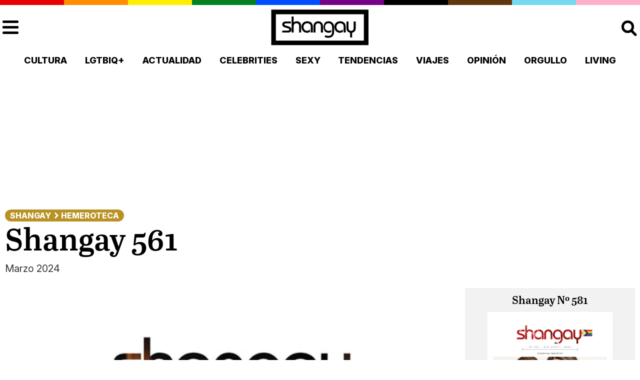

--- FILE ---
content_type: text/html; charset=UTF-8
request_url: https://shangay.com/hemeroteca/shangay-561/
body_size: 15823
content:
<!DOCTYPE html>
<html lang="es">
  <head>
    <meta name="viewport" content="width=device-width, initial-scale=1.0" />
    <meta charset="UTF-8">
    <title>Shangay 561 - Shangay</title>
<link data-rocket-preload as="style" href="https://fonts.googleapis.com/css2?family=Inter:ital,opsz,wght@0,14..32,100..900;1,14..32,100..900&#038;display=swap" rel="preload">
<link href="https://fonts.googleapis.com/css2?family=Inter:ital,opsz,wght@0,14..32,100..900;1,14..32,100..900&#038;display=swap" media="print" onload="this.media=&#039;all&#039;" rel="stylesheet">
<noscript><link rel="stylesheet" href="https://fonts.googleapis.com/css2?family=Inter:ital,opsz,wght@0,14..32,100..900;1,14..32,100..900&#038;display=swap"></noscript>
  
    <link rel="preconnect" href="https://fonts.googleapis.com">
    <link rel="preconnect" href="https://fonts.gstatic.com" crossorigin>
    
    <link data-minify="1" rel="stylesheet" href="https://shangay.com/wp-content/cache/min/1/wp-content/themes/shangay_v2/style.css?ver=1759658708">
        <script src="https://tags.refinery89.com/shangaycom.js" async></script>
    <script>
      var r89 = r89 || {
        callAds: [],
        pushAd: function(id, name, config) { r89.callAds.push([id, name, config]); },
        pushAds: function() { r89.pushAdsCalled = true; }
      };
    </script>
    	<script>
    !function(t,e){var o,n,p,r;e.__SV||(window.posthog=e,e._i=[],e.init=function(i,s,a){function g(t,e){var o=e.split(".");2==o.length&&(t=t[o[0]],e=o[1]),t[e]=function(){t.push([e].concat(Array.prototype.slice.call(arguments,0)))}}(p=t.createElement("script")).type="text/javascript",p.crossOrigin="anonymous",p.async=!0,p.src=s.api_host.replace(".i.posthog.com","-assets.i.posthog.com")+"/static/array.js",(r=t.getElementsByTagName("script")[0]).parentNode.insertBefore(p,r);var u=e;for(void 0!==a?u=e[a]=[]:a="posthog",u.people=u.people||[],u.toString=function(t){var e="posthog";return"posthog"!==a&&(e+="."+a),t||(e+=" (stub)"),e},u.people.toString=function(){return u.toString(1)+".people (stub)"},o="init Ie Ts Ms Ee Es Rs capture Ge calculateEventProperties Os register register_once register_for_session unregister unregister_for_session js getFeatureFlag getFeatureFlagPayload isFeatureEnabled reloadFeatureFlags updateEarlyAccessFeatureEnrollment getEarlyAccessFeatures on onFeatureFlags onSurveysLoaded onSessionId getSurveys getActiveMatchingSurveys renderSurvey canRenderSurvey canRenderSurveyAsync identify setPersonProperties group resetGroups setPersonPropertiesForFlags resetPersonPropertiesForFlags setGroupPropertiesForFlags resetGroupPropertiesForFlags reset get_distinct_id getGroups get_session_id get_session_replay_url alias set_config startSessionRecording stopSessionRecording sessionRecordingStarted captureException loadToolbar get_property getSessionProperty Ds Fs createPersonProfile Ls Ps opt_in_capturing opt_out_capturing has_opted_in_capturing has_opted_out_capturing clear_opt_in_out_capturing Cs debug I As getPageViewId captureTraceFeedback captureTraceMetric".split(" "),n=0;n<o.length;n++)g(u,o[n]);e._i.push([i,s,a])},e.__SV=1)}(document,window.posthog||[]);
    posthog.init('phc_rqqyo4kc1QvXrXwHtb0wTne7STARxvTa62BRI2DAAm', {
        api_host: 'https://eu.i.posthog.com',
        defaults: '2025-05-24',
        person_profiles: 'identified_only', // or 'always' to create profiles for anonymous users as well
    })
</script>
    <meta name='robots' content='index, follow, max-image-preview:large, max-snippet:-1, max-video-preview:-1' />
	<style>img:is([sizes="auto" i], [sizes^="auto," i]) { contain-intrinsic-size: 3000px 1500px }</style>
	
	<!-- This site is optimized with the Yoast SEO plugin v26.2 - https://yoast.com/wordpress/plugins/seo/ -->
	<link rel="canonical" href="https://shangay.com/hemeroteca/shangay-561/" />
	<meta property="og:locale" content="es_ES" />
	<meta property="og:type" content="article" />
	<meta property="og:title" content="Shangay 561 - Shangay" />
	<meta property="og:url" content="https://shangay.com/hemeroteca/shangay-561/" />
	<meta property="og:site_name" content="Shangay" />
	<meta property="article:publisher" content="https://www.facebook.com/Shangaycom/" />
	<meta property="article:modified_time" content="2024-03-05T13:20:45+00:00" />
	<meta name="twitter:card" content="summary_large_image" />
	<meta name="twitter:site" content="@shangaycom" />
	<script type="application/ld+json" class="yoast-schema-graph">{"@context":"https://schema.org","@graph":[{"@type":"WebPage","@id":"https://shangay.com/hemeroteca/shangay-561/","url":"https://shangay.com/hemeroteca/shangay-561/","name":"Shangay 561 - Shangay","isPartOf":{"@id":"https://shangay.com/#website"},"datePublished":"2024-02-29T17:15:45+00:00","dateModified":"2024-03-05T13:20:45+00:00","breadcrumb":{"@id":"https://shangay.com/hemeroteca/shangay-561/#breadcrumb"},"inLanguage":"es","potentialAction":[{"@type":"ReadAction","target":["https://shangay.com/hemeroteca/shangay-561/"]}]},{"@type":"BreadcrumbList","@id":"https://shangay.com/hemeroteca/shangay-561/#breadcrumb","itemListElement":[{"@type":"ListItem","position":1,"name":"Portada","item":"https://shangay.com/"},{"@type":"ListItem","position":2,"name":"Hemeroteca","item":"https://shangay.com/hemeroteca/"},{"@type":"ListItem","position":3,"name":"Shangay 561"}]},{"@type":"WebSite","@id":"https://shangay.com/#website","url":"https://shangay.com/","name":"Shangay","description":"El medio global LGTB en habla hispana","publisher":{"@id":"https://shangay.com/#organization"},"potentialAction":[{"@type":"SearchAction","target":{"@type":"EntryPoint","urlTemplate":"https://shangay.com/?s={search_term_string}"},"query-input":{"@type":"PropertyValueSpecification","valueRequired":true,"valueName":"search_term_string"}}],"inLanguage":"es"},{"@type":"Organization","@id":"https://shangay.com/#organization","name":"Shangay","url":"https://shangay.com/","logo":{"@type":"ImageObject","inLanguage":"es","@id":"https://shangay.com/#/schema/logo/image/","url":"https://shangay.com/wp-content/uploads/2023/11/I9qYfOhx_400x400-1.jpg","contentUrl":"https://shangay.com/wp-content/uploads/2023/11/I9qYfOhx_400x400-1.jpg","width":400,"height":400,"caption":"Shangay"},"image":{"@id":"https://shangay.com/#/schema/logo/image/"},"sameAs":["https://www.facebook.com/Shangaycom/","https://x.com/shangaycom","https://www.instagram.com/shangaycom/","https://www.tiktok.com/@shangaycom","https://www.youtube.com/@shangaycom"]}]}</script>
	<!-- / Yoast SEO plugin. -->


<link rel='dns-prefetch' href='//www.googletagmanager.com' />
<link href='https://fonts.gstatic.com' crossorigin rel='preconnect' />
<style id='wp-emoji-styles-inline-css' type='text/css'>

	img.wp-smiley, img.emoji {
		display: inline !important;
		border: none !important;
		box-shadow: none !important;
		height: 1em !important;
		width: 1em !important;
		margin: 0 0.07em !important;
		vertical-align: -0.1em !important;
		background: none !important;
		padding: 0 !important;
	}
</style>
<link rel='stylesheet' id='wp-block-library-css' href='https://shangay.com/wp-includes/css/dist/block-library/style.min.css?ver=6.8.3' type='text/css' media='all' />
<style id='classic-theme-styles-inline-css' type='text/css'>
/*! This file is auto-generated */
.wp-block-button__link{color:#fff;background-color:#32373c;border-radius:9999px;box-shadow:none;text-decoration:none;padding:calc(.667em + 2px) calc(1.333em + 2px);font-size:1.125em}.wp-block-file__button{background:#32373c;color:#fff;text-decoration:none}
</style>
<style id='global-styles-inline-css' type='text/css'>
:root{--wp--preset--aspect-ratio--square: 1;--wp--preset--aspect-ratio--4-3: 4/3;--wp--preset--aspect-ratio--3-4: 3/4;--wp--preset--aspect-ratio--3-2: 3/2;--wp--preset--aspect-ratio--2-3: 2/3;--wp--preset--aspect-ratio--16-9: 16/9;--wp--preset--aspect-ratio--9-16: 9/16;--wp--preset--color--black: #000000;--wp--preset--color--cyan-bluish-gray: #abb8c3;--wp--preset--color--white: #ffffff;--wp--preset--color--pale-pink: #f78da7;--wp--preset--color--vivid-red: #cf2e2e;--wp--preset--color--luminous-vivid-orange: #ff6900;--wp--preset--color--luminous-vivid-amber: #fcb900;--wp--preset--color--light-green-cyan: #7bdcb5;--wp--preset--color--vivid-green-cyan: #00d084;--wp--preset--color--pale-cyan-blue: #8ed1fc;--wp--preset--color--vivid-cyan-blue: #0693e3;--wp--preset--color--vivid-purple: #9b51e0;--wp--preset--gradient--vivid-cyan-blue-to-vivid-purple: linear-gradient(135deg,rgba(6,147,227,1) 0%,rgb(155,81,224) 100%);--wp--preset--gradient--light-green-cyan-to-vivid-green-cyan: linear-gradient(135deg,rgb(122,220,180) 0%,rgb(0,208,130) 100%);--wp--preset--gradient--luminous-vivid-amber-to-luminous-vivid-orange: linear-gradient(135deg,rgba(252,185,0,1) 0%,rgba(255,105,0,1) 100%);--wp--preset--gradient--luminous-vivid-orange-to-vivid-red: linear-gradient(135deg,rgba(255,105,0,1) 0%,rgb(207,46,46) 100%);--wp--preset--gradient--very-light-gray-to-cyan-bluish-gray: linear-gradient(135deg,rgb(238,238,238) 0%,rgb(169,184,195) 100%);--wp--preset--gradient--cool-to-warm-spectrum: linear-gradient(135deg,rgb(74,234,220) 0%,rgb(151,120,209) 20%,rgb(207,42,186) 40%,rgb(238,44,130) 60%,rgb(251,105,98) 80%,rgb(254,248,76) 100%);--wp--preset--gradient--blush-light-purple: linear-gradient(135deg,rgb(255,206,236) 0%,rgb(152,150,240) 100%);--wp--preset--gradient--blush-bordeaux: linear-gradient(135deg,rgb(254,205,165) 0%,rgb(254,45,45) 50%,rgb(107,0,62) 100%);--wp--preset--gradient--luminous-dusk: linear-gradient(135deg,rgb(255,203,112) 0%,rgb(199,81,192) 50%,rgb(65,88,208) 100%);--wp--preset--gradient--pale-ocean: linear-gradient(135deg,rgb(255,245,203) 0%,rgb(182,227,212) 50%,rgb(51,167,181) 100%);--wp--preset--gradient--electric-grass: linear-gradient(135deg,rgb(202,248,128) 0%,rgb(113,206,126) 100%);--wp--preset--gradient--midnight: linear-gradient(135deg,rgb(2,3,129) 0%,rgb(40,116,252) 100%);--wp--preset--font-size--small: 13px;--wp--preset--font-size--medium: 20px;--wp--preset--font-size--large: 36px;--wp--preset--font-size--x-large: 42px;--wp--preset--spacing--20: 0.44rem;--wp--preset--spacing--30: 0.67rem;--wp--preset--spacing--40: 1rem;--wp--preset--spacing--50: 1.5rem;--wp--preset--spacing--60: 2.25rem;--wp--preset--spacing--70: 3.38rem;--wp--preset--spacing--80: 5.06rem;--wp--preset--shadow--natural: 6px 6px 9px rgba(0, 0, 0, 0.2);--wp--preset--shadow--deep: 12px 12px 50px rgba(0, 0, 0, 0.4);--wp--preset--shadow--sharp: 6px 6px 0px rgba(0, 0, 0, 0.2);--wp--preset--shadow--outlined: 6px 6px 0px -3px rgba(255, 255, 255, 1), 6px 6px rgba(0, 0, 0, 1);--wp--preset--shadow--crisp: 6px 6px 0px rgba(0, 0, 0, 1);}:where(.is-layout-flex){gap: 0.5em;}:where(.is-layout-grid){gap: 0.5em;}body .is-layout-flex{display: flex;}.is-layout-flex{flex-wrap: wrap;align-items: center;}.is-layout-flex > :is(*, div){margin: 0;}body .is-layout-grid{display: grid;}.is-layout-grid > :is(*, div){margin: 0;}:where(.wp-block-columns.is-layout-flex){gap: 2em;}:where(.wp-block-columns.is-layout-grid){gap: 2em;}:where(.wp-block-post-template.is-layout-flex){gap: 1.25em;}:where(.wp-block-post-template.is-layout-grid){gap: 1.25em;}.has-black-color{color: var(--wp--preset--color--black) !important;}.has-cyan-bluish-gray-color{color: var(--wp--preset--color--cyan-bluish-gray) !important;}.has-white-color{color: var(--wp--preset--color--white) !important;}.has-pale-pink-color{color: var(--wp--preset--color--pale-pink) !important;}.has-vivid-red-color{color: var(--wp--preset--color--vivid-red) !important;}.has-luminous-vivid-orange-color{color: var(--wp--preset--color--luminous-vivid-orange) !important;}.has-luminous-vivid-amber-color{color: var(--wp--preset--color--luminous-vivid-amber) !important;}.has-light-green-cyan-color{color: var(--wp--preset--color--light-green-cyan) !important;}.has-vivid-green-cyan-color{color: var(--wp--preset--color--vivid-green-cyan) !important;}.has-pale-cyan-blue-color{color: var(--wp--preset--color--pale-cyan-blue) !important;}.has-vivid-cyan-blue-color{color: var(--wp--preset--color--vivid-cyan-blue) !important;}.has-vivid-purple-color{color: var(--wp--preset--color--vivid-purple) !important;}.has-black-background-color{background-color: var(--wp--preset--color--black) !important;}.has-cyan-bluish-gray-background-color{background-color: var(--wp--preset--color--cyan-bluish-gray) !important;}.has-white-background-color{background-color: var(--wp--preset--color--white) !important;}.has-pale-pink-background-color{background-color: var(--wp--preset--color--pale-pink) !important;}.has-vivid-red-background-color{background-color: var(--wp--preset--color--vivid-red) !important;}.has-luminous-vivid-orange-background-color{background-color: var(--wp--preset--color--luminous-vivid-orange) !important;}.has-luminous-vivid-amber-background-color{background-color: var(--wp--preset--color--luminous-vivid-amber) !important;}.has-light-green-cyan-background-color{background-color: var(--wp--preset--color--light-green-cyan) !important;}.has-vivid-green-cyan-background-color{background-color: var(--wp--preset--color--vivid-green-cyan) !important;}.has-pale-cyan-blue-background-color{background-color: var(--wp--preset--color--pale-cyan-blue) !important;}.has-vivid-cyan-blue-background-color{background-color: var(--wp--preset--color--vivid-cyan-blue) !important;}.has-vivid-purple-background-color{background-color: var(--wp--preset--color--vivid-purple) !important;}.has-black-border-color{border-color: var(--wp--preset--color--black) !important;}.has-cyan-bluish-gray-border-color{border-color: var(--wp--preset--color--cyan-bluish-gray) !important;}.has-white-border-color{border-color: var(--wp--preset--color--white) !important;}.has-pale-pink-border-color{border-color: var(--wp--preset--color--pale-pink) !important;}.has-vivid-red-border-color{border-color: var(--wp--preset--color--vivid-red) !important;}.has-luminous-vivid-orange-border-color{border-color: var(--wp--preset--color--luminous-vivid-orange) !important;}.has-luminous-vivid-amber-border-color{border-color: var(--wp--preset--color--luminous-vivid-amber) !important;}.has-light-green-cyan-border-color{border-color: var(--wp--preset--color--light-green-cyan) !important;}.has-vivid-green-cyan-border-color{border-color: var(--wp--preset--color--vivid-green-cyan) !important;}.has-pale-cyan-blue-border-color{border-color: var(--wp--preset--color--pale-cyan-blue) !important;}.has-vivid-cyan-blue-border-color{border-color: var(--wp--preset--color--vivid-cyan-blue) !important;}.has-vivid-purple-border-color{border-color: var(--wp--preset--color--vivid-purple) !important;}.has-vivid-cyan-blue-to-vivid-purple-gradient-background{background: var(--wp--preset--gradient--vivid-cyan-blue-to-vivid-purple) !important;}.has-light-green-cyan-to-vivid-green-cyan-gradient-background{background: var(--wp--preset--gradient--light-green-cyan-to-vivid-green-cyan) !important;}.has-luminous-vivid-amber-to-luminous-vivid-orange-gradient-background{background: var(--wp--preset--gradient--luminous-vivid-amber-to-luminous-vivid-orange) !important;}.has-luminous-vivid-orange-to-vivid-red-gradient-background{background: var(--wp--preset--gradient--luminous-vivid-orange-to-vivid-red) !important;}.has-very-light-gray-to-cyan-bluish-gray-gradient-background{background: var(--wp--preset--gradient--very-light-gray-to-cyan-bluish-gray) !important;}.has-cool-to-warm-spectrum-gradient-background{background: var(--wp--preset--gradient--cool-to-warm-spectrum) !important;}.has-blush-light-purple-gradient-background{background: var(--wp--preset--gradient--blush-light-purple) !important;}.has-blush-bordeaux-gradient-background{background: var(--wp--preset--gradient--blush-bordeaux) !important;}.has-luminous-dusk-gradient-background{background: var(--wp--preset--gradient--luminous-dusk) !important;}.has-pale-ocean-gradient-background{background: var(--wp--preset--gradient--pale-ocean) !important;}.has-electric-grass-gradient-background{background: var(--wp--preset--gradient--electric-grass) !important;}.has-midnight-gradient-background{background: var(--wp--preset--gradient--midnight) !important;}.has-small-font-size{font-size: var(--wp--preset--font-size--small) !important;}.has-medium-font-size{font-size: var(--wp--preset--font-size--medium) !important;}.has-large-font-size{font-size: var(--wp--preset--font-size--large) !important;}.has-x-large-font-size{font-size: var(--wp--preset--font-size--x-large) !important;}
:where(.wp-block-post-template.is-layout-flex){gap: 1.25em;}:where(.wp-block-post-template.is-layout-grid){gap: 1.25em;}
:where(.wp-block-columns.is-layout-flex){gap: 2em;}:where(.wp-block-columns.is-layout-grid){gap: 2em;}
:root :where(.wp-block-pullquote){font-size: 1.5em;line-height: 1.6;}
</style>
<link data-minify="1" rel='stylesheet' id='slb_core-css' href='https://shangay.com/wp-content/cache/min/1/wp-content/plugins/simple-lightbox/client/css/app.css?ver=1759658708' type='text/css' media='all' />

<!-- Fragmento de código de la etiqueta de Google (gtag.js) añadida por Site Kit -->
<!-- Fragmento de código de Google Analytics añadido por Site Kit -->
<script type="text/javascript" src="https://www.googletagmanager.com/gtag/js?id=GT-NS8RLSC" id="google_gtagjs-js" async></script>
<script type="text/javascript" id="google_gtagjs-js-after">
/* <![CDATA[ */
window.dataLayer = window.dataLayer || [];function gtag(){dataLayer.push(arguments);}
gtag("set","linker",{"domains":["shangay.com"]});
gtag("js", new Date());
gtag("set", "developer_id.dZTNiMT", true);
gtag("config", "GT-NS8RLSC", {"googlesitekit_post_type":"hemeroteca"});
 window._googlesitekit = window._googlesitekit || {}; window._googlesitekit.throttledEvents = []; window._googlesitekit.gtagEvent = (name, data) => { var key = JSON.stringify( { name, data } ); if ( !! window._googlesitekit.throttledEvents[ key ] ) { return; } window._googlesitekit.throttledEvents[ key ] = true; setTimeout( () => { delete window._googlesitekit.throttledEvents[ key ]; }, 5 ); gtag( "event", name, { ...data, event_source: "site-kit" } ); }; 
/* ]]> */
</script>
<link rel="https://api.w.org/" href="https://shangay.com/wp-json/" /><link rel="EditURI" type="application/rsd+xml" title="RSD" href="https://shangay.com/xmlrpc.php?rsd" />
<meta name="generator" content="WordPress 6.8.3" />
<link rel='shortlink' href='https://shangay.com/?p=209544' />
<link rel="alternate" title="oEmbed (JSON)" type="application/json+oembed" href="https://shangay.com/wp-json/oembed/1.0/embed?url=https%3A%2F%2Fshangay.com%2Fhemeroteca%2Fshangay-561%2F" />
<link rel="alternate" title="oEmbed (XML)" type="text/xml+oembed" href="https://shangay.com/wp-json/oembed/1.0/embed?url=https%3A%2F%2Fshangay.com%2Fhemeroteca%2Fshangay-561%2F&#038;format=xml" />
		<script type="text/javascript" id="google_swgjs-js-before">
		/* <![CDATA[ */
		(self.SWG_BASIC=self.SWG_BASIC||[]).push(basicSubscriptions=>{
			basicSubscriptions.init({
				"type":"NewsArticle",
				"isPartOfType":["Product"],
				"isPartOfProductId":"CAowi7iiDA:openaccess",
				"clientOptions":{"theme":"light","lang":"es-ES"}
			});
		});
		/* ]]> */
		</script>
		<script>
		// Load SWG if not present
		if (!document.querySelector('script[src*="swg-basic.js"]')) {
			var swgScript = document.createElement('script');
			swgScript.src = 'https://news.google.com/swg/js/v1/swg-basic.js';
			swgScript.async = true;
			swgScript.id = 'google_swgjs-js';
			document.head.appendChild(swgScript);
		}
		</script>
		<script>
		(self.SWG_BASIC = self.SWG_BASIC || []).push(basicSubscriptions => {
			basicSubscriptions.setOnEntitlementsResponse((entitlementsPromise) => {
				entitlementsPromise.then(entitlements => {
					if (entitlements && entitlements.entitlements && entitlements.entitlements.length > 0) {
						document.cookie = "grr_subscribed=1; path=/; max-age=3600";
						window.grrSubscribed = true;
					} else {
						document.cookie = "grr_subscribed=0; path=/; max-age=3600";
						window.grrSubscribed = false;
					}
				}).catch(err => {
					console.log("Entitlements error:", err);
					document.cookie = "grr_subscribed=0; path=/; max-age=3600";
					window.grrSubscribed = false;
				});
			});
		});
		</script>		<script>
		(function(){
			function getCookie(name) {
				const value = `; ${document.cookie}`;
				const parts = value.split(`; ${name}=`);
				if (parts.length === 2) return parts.pop().split(';').shift();
			}
			if (getCookie('grr_subscribed') !== '1') {
				var s = document.createElement('script');
				s.src = 'https://tags.refinery89.com/shangaycom.js';
				s.async = true;
				document.head.appendChild(s);
				window.r89 = window.r89 || {
					callAds: [],
					pushAd: function(id, name, config) { window.r89.callAds.push([id, name, config]); },
					pushAds: function() { window.r89.pushAdsCalled = true; }
				};
			}
		})();
		</script>
		<meta name="generator" content="Site Kit by Google 1.164.0" /><link rel="apple-touch-icon" sizes="180x180" href="https://shangay.com/wp-content/themes/shangay_v2/img/apple-touch-icon.png">
<link rel="icon" type="image/png" sizes="32x32" href="https://shangay.com/wp-content/themes/shangay_v2/img/favicon-32x32.png">
<link rel="icon" type="image/png" sizes="16x16" href="https://shangay.com/wp-content/themes/shangay_v2/img/favicon-16x16.png">
<link rel="manifest" href="https://shangay.com/wp-content/themes/shangay_v2/img/site.webmanifest">
<link rel="mask-icon" href="https://shangay.com/wp-content/themes/shangay_v2/img/safari-pinned-tab.svg" color="#5bbad5">
<meta name="msapplication-TileColor" content="#ffffff">
<meta name="theme-color" content="#ffffff">
<link rel="icon" type="image/svg+xml" href="https://shangay.com/wp-content/themes/shangay_v2/img/icons/favicon.svg">
<link rel="icon" type="image/png" href="https://shangay.com/wp-content/themes/shangay_v2/img/icons/favicon.png">		  
		  
	  <meta name="description" content="561. Este número incluye reportajes con: Kiko Hernández y Fran Antón, «La boda del año», Fragancias y cremas de papá&hellip;">

	  <meta property="og:title" content="Shangay 561 – Shangay"/>

	  <meta property="og:url" content="https://shangay.com/hemeroteca/shangay-561/"/>
	  <meta property="og:image" content=""/>
	  <meta property="og:image:width" content=""/>
	  <meta property="og:image:height" content=""/>
	  <meta property="og:site_name" content="Shangay"/>
	  <meta property="og:description" content="561. Este número incluye reportajes con: Kiko Hernández y Fran Antón, «La boda del año», Fragancias y cremas de papá&hellip;"/>
		<meta name="twitter:card" content="summary_large_image"/>
	<meta name="twitter:site" content="@Shangaycom"/>
	<meta name="twitter:image" content=""/>
	<meta name="twitter:title" content="Shangay 561"/>
	<meta name="twitter:description" content="561. Este número incluye reportajes con: Kiko Hernández y Fran Antón, «La boda del año», Fragancias y cremas de papá&hellip;"/>
	<meta itemprop="image" content=""/> <meta name="generator" content="WP Rocket 3.20.0.3" data-wpr-features="wpr_minify_js wpr_image_dimensions wpr_minify_css wpr_preload_links wpr_desktop" /></head>
 <body class="wp-singular hemeroteca-template-default single single-hemeroteca postid-209544 wp-theme-shangay_v2">
   <div class='publi' id='skin'></div> <noscript><iframe src="https://www.googletagmanager.com/ns.html?id=GTM-PLB379Q7"
height="0" width="0" style="display:none;visibility:hidden"></iframe></noscript>
<div data-rocket-location-hash="4c8c97fc77d4dcdb4586a5391801f43d" id="sticky_ad"></div>
  <header data-rocket-location-hash="d82464e7f069b21262502c33ae09a414" id="tbmenu">
    <div data-rocket-location-hash="70d171e1faa766c454298feef4eb31ad" class="cnf"><span></span><span></span><span></span><span></span><span></span><span></span><span></span><span></span><span></span><span></span></div>
    <div data-rocket-location-hash="ad6eba6e43bc4b13552bcf455c9e917a" class="top-bar">
      <div data-rocket-location-hash="a1131c4605e70ba8405940784f099732" class="menu-holder" id="btmenu" onclick="document.getElementById('tbmenu').classList.toggle('active'); document.getElementById('bgmenu').classList.toggle('active'); return false;"><span></span><span></span><span></span><span></span></div>
      <a href="/">
        <div class="logo" style="background:url('https://shangay.com/wp-content/themes/shangay_v2/img/shangay-frame.svg');">
          <span>Shangay</span>        </div>
      </a>
      <div data-rocket-location-hash="a647b5757840a0ba8ef3813e390cf6ac" class="search-holder" id="searchmagni" onclick="document.getElementsByClassName('search-form')[0].classList.toggle('active'); document.getElementById('searchmagni').classList.toggle('active'); return false;"><span></span><span></span><span></span></div>
      <form role="search" method="get" class="search-form" action="https://shangay.com/">
				<label>
					<span class="screen-reader-text">Buscar:</span>
					<input type="search" class="search-field" placeholder="Buscar &hellip;" value="" name="s" />
				</label>
				<input type="submit" class="search-submit" value="Buscar" />
			</form>    </div>
  </header>
  <div data-rocket-location-hash="7b052f2303d880d2390be97e0c270791" class="big-menu" id="bgmenu">
    <nav class="menu"><ul id="menu-categorias" class=""><li id="menu-item-9052" class="menu-item menu-item-type-taxonomy menu-item-object-category menu-item-9052"><a href="https://shangay.com/category/cultura/">Cultura</a></li>
<li id="menu-item-9050" class="menu-item menu-item-type-taxonomy menu-item-object-category menu-item-9050"><a href="https://shangay.com/category/lgtb/">LGTBIQ+</a></li>
<li id="menu-item-202632" class="menu-item menu-item-type-taxonomy menu-item-object-category menu-item-202632"><a href="https://shangay.com/category/actualidad/">Actualidad</a></li>
<li id="menu-item-9049" class="menu-item menu-item-type-taxonomy menu-item-object-category menu-item-9049"><a href="https://shangay.com/category/celebrities/">Celebrities</a></li>
<li id="menu-item-9051" class="menu-item menu-item-type-taxonomy menu-item-object-category menu-item-9051"><a href="https://shangay.com/category/sexy/">Sexy</a></li>
<li id="menu-item-9054" class="menu-item menu-item-type-taxonomy menu-item-object-category menu-item-9054"><a href="https://shangay.com/category/tendencias/">Tendencias</a></li>
<li id="menu-item-9053" class="menu-item menu-item-type-taxonomy menu-item-object-category menu-item-9053"><a href="https://shangay.com/category/viajes/">Viajes</a></li>
<li id="menu-item-9048" class="menu-item menu-item-type-taxonomy menu-item-object-category menu-item-9048"><a href="https://shangay.com/category/opinion/">Opinión</a></li>
<li id="menu-item-188767" class="menu-item menu-item-type-post_type menu-item-object-page menu-item-188767"><a href="https://shangay.com/orgullo/">Orgullo</a></li>
<li id="menu-item-79540" class="menu-item menu-item-type-taxonomy menu-item-object-category menu-item-79540"><a href="https://shangay.com/category/living/">Living</a></li>
</ul></nav>	<div data-rocket-location-hash="ac862e9dbe7075896d62510ee0bd131b" class="big-menu-cnt">
		<div data-rocket-location-hash="43484d3684a56d6b752863aee4dee4b0" class="menu" style="margin-bottom:12px;">
			<ul>
				<li><a href="https://shangay.com/diccionario/">Diccionario</a></li>
			</ul>
		</div>
		<div data-rocket-location-hash="4cea09fad7db35d6369294ac7c35d79b" class="menu-hemeroteca">
			<p class="tit"><a href="/hemeroteca/">Hemeroteca: últimos números</a></p>
									<div class="menu-hitem">
				<div class="portada">
					<a href="/hemeroteca/shangay-581">
                            <img width="604" height="854" src="https://shangay.com/wp-content/uploads/2025/12/Shangay-581_Pagina_01.jpg" alt="Portada de la revista Shangay 561">
            </a>
				</div>
				<div class="info">
					<div class="htit">Shangay Nº 581</div>
					<div class="htxt"><p><b>581<br />
</b>Este número incluye reportajes con:</p>
<p class="p1">JNS, Larimide, Elena Rose, Turista Sueca, We$t Dubai, Festival Internacional de Música de Canarias, Jean-Guihen Queyras, Russell Tovey, «El extranjero», «Queer Me», Iker Azkoita, «Grito, boda y sangre», «Los pilares de la tierra», «Silencio», Libros para una Navidad diversa, «40 Premio BMW de Pintura», Fabian Galindo&#8230;</p>
</div>
				</div>
			</div>

		</div>
	</div>
  </div>    <div data-rocket-location-hash="ad0d0d9caad992a98cde7a0ed92e0e39" class="container">
    <div data-rocket-location-hash="d17fcf1730f2ccff826e180ce757f8fe" class="pub pub-top">
    <div class='container publi' id='mega_1'></div>    </div>	    
    <main data-rocket-location-hash="75aa61d34c885f5b31502265df3d237d">
        <div data-rocket-location-hash="44666c26a64d44bd2b6b7ec203e55e83" class="breadcrumb">
            <span>
                <a href="/">Shangay</a>
                <a href="/hemeroteca/">Hemeroteca</a>
            </span>
        </div>
        <h1 class="maintit">Shangay 561</h1>
        <p class="art-desc">Marzo 2024</p>
        <div data-rocket-location-hash="05681984b1e2154470076e8adb6feb47" class="wrapper wmarg">
            <div class="center">
                <div class="mainpic">
                                           <picture><img src="https://shangay.com/wp-content/uploads/2024/02/Shangay-561_Pagina_01.jpg" width="600" alt="Portada de la revista Shangay 561"></picture>
                                    </div>
                <article>
                    <div class="txt">
                        
                        <p><b>561</b>. Este número incluye reportajes con:</p>
<p>Kiko Hernández y Fran Antón, «La boda del año», Fragancias y cremas de papá a papá (día del padre), Instituto Médico Láser, Isamay Benavente, Teatro de la Zarzuela, María Pizarro, «El teatro de las locas», Penélope Guerrero, «Vestidas de azul», Senhit, BCN Eurovision Party 2024, ST. Pedro, Delaporte, Miriam Rodríguez, Roberta Marrero, «Derecho a cita», La Ribot, «LaBola Desbordada», Pablo Romo&#8230;</p>
                        
                        <a class="pdfdownload" href="https://shangay.com/wp-content/uploads/2024/02/Shangay-561.pdf">
                            <h2>¡Descárgala!</h2>
                            Haz click aquí para descargar la revista en PDF
                            <svg viewBox="0 0 24 24" fill="none" xmlns="http://www.w3.org/2000/svg"><g id="SVGRepo_bgCarrier" stroke-width="0"></g><g id="SVGRepo_tracerCarrier" stroke-linecap="round" stroke-linejoin="round"></g><g id="SVGRepo_iconCarrier"> <path d="M12 6.25C12.4142 6.25 12.75 6.58579 12.75 7V12.1893L14.4697 10.4697C14.7626 10.1768 15.2374 10.1768 15.5303 10.4697C15.8232 10.7626 15.8232 11.2374 15.5303 11.5303L12.5303 14.5303C12.3897 14.671 12.1989 14.75 12 14.75C11.8011 14.75 11.6103 14.671 11.4697 14.5303L8.46967 11.5303C8.17678 11.2374 8.17678 10.7626 8.46967 10.4697C8.76256 10.1768 9.23744 10.1768 9.53033 10.4697L11.25 12.1893V7C11.25 6.58579 11.5858 6.25 12 6.25Z" fill="#ffffff"></path> <path d="M7.25 17C7.25 16.5858 7.58579 16.25 8 16.25H16C16.4142 16.25 16.75 16.5858 16.75 17C16.75 17.4142 16.4142 17.75 16 17.75H8C7.58579 17.75 7.25 17.4142 7.25 17Z" fill="#ffffff"></path> <path fill-rule="evenodd" clip-rule="evenodd" d="M11.9426 1.25C9.63423 1.24999 7.82519 1.24998 6.4137 1.43975C4.96897 1.63399 3.82895 2.03933 2.93414 2.93414C2.03933 3.82895 1.63399 4.96897 1.43975 6.41371C1.24998 7.82519 1.24999 9.63423 1.25 11.9426V12.0574C1.24999 14.3658 1.24998 16.1748 1.43975 17.5863C1.63399 19.031 2.03933 20.1711 2.93414 21.0659C3.82895 21.9607 4.96897 22.366 6.4137 22.5603C7.82519 22.75 9.63423 22.75 11.9426 22.75H12.0574C14.3658 22.75 16.1748 22.75 17.5863 22.5603C19.031 22.366 20.1711 21.9607 21.0659 21.0659C21.9607 20.1711 22.366 19.031 22.5603 17.5863C22.75 16.1748 22.75 14.3658 22.75 12.0574V11.9426C22.75 9.63423 22.75 7.82519 22.5603 6.41371C22.366 4.96897 21.9607 3.82895 21.0659 2.93414C20.1711 2.03933 19.031 1.63399 17.5863 1.43975C16.1748 1.24998 14.3658 1.24999 12.0574 1.25H11.9426ZM3.9948 3.9948C4.56445 3.42514 5.33517 3.09825 6.61358 2.92637C7.91356 2.75159 9.62177 2.75 12 2.75C14.3782 2.75 16.0864 2.75159 17.3864 2.92637C18.6648 3.09825 19.4355 3.42514 20.0052 3.9948C20.5749 4.56445 20.9018 5.33517 21.0736 6.61358C21.2484 7.91356 21.25 9.62178 21.25 12C21.25 14.3782 21.2484 16.0864 21.0736 17.3864C20.9018 18.6648 20.5749 19.4355 20.0052 20.0052C19.4355 20.5749 18.6648 20.9018 17.3864 21.0736C16.0864 21.2484 14.3782 21.25 12 21.25C9.62177 21.25 7.91356 21.2484 6.61358 21.0736C5.33517 20.9018 4.56445 20.5749 3.9948 20.0052C3.42514 19.4355 3.09825 18.6648 2.92637 17.3864C2.75159 16.0864 2.75 14.3782 2.75 12C2.75 9.62178 2.75159 7.91356 2.92637 6.61358C3.09825 5.33517 3.42514 4.56445 3.9948 3.9948Z" fill="#ffffff"></path> </g></svg>
                        </a>
                        <style>
.carousel-container { width:100%; margin: 50px auto; overflow-x: scroll; }
.carousel { display: flex; transition: transform 0.5s ease-in-out; gap:20px; padding-bottom:22px; }
.carousel-container::-webkit-scrollbar { height:10px; background:#EEE; }
.carousel-container::-webkit-scrollbar-thumb { background:#111; }
.carousel img { flex:0 0 350px; width:350px; height: auto; }
@media (max-width: 500px) {
.carousel img { flex:0 0 250px; width:250px; }
}
                        </style>
                        <div class="carousel-container">
                            <div class="carousel">
                                                       <img width="604" height="854" src="https://shangay.com/wp-content/uploads/2024/02/Shangay-561_Pagina_01.jpg" alt="Página 1 de la revista "/>                               <img width="604" height="854" src="https://shangay.com/wp-content/uploads/2024/02/Shangay-561_Pagina_02.jpg" alt="Página 2 de la revista "/>                               <img width="604" height="854" src="https://shangay.com/wp-content/uploads/2024/02/Shangay-561_Pagina_03.jpg" alt="Página 3 de la revista "/>                               <img width="604" height="854" src="https://shangay.com/wp-content/uploads/2024/02/Shangay-561_Pagina_04.jpg" alt="Página 4 de la revista "/>                               <img width="604" height="854" src="https://shangay.com/wp-content/uploads/2024/02/Shangay-561_Pagina_05.jpg" alt="Página 5 de la revista "/>                               <img width="604" height="854" src="https://shangay.com/wp-content/uploads/2024/02/Shangay-561_Pagina_06.jpg" alt="Página 6 de la revista "/>                               <img width="604" height="854" src="https://shangay.com/wp-content/uploads/2024/02/Shangay-561_Pagina_07.jpg" alt="Página 7 de la revista "/>                               <img width="604" height="854" src="https://shangay.com/wp-content/uploads/2024/02/Shangay-561_Pagina_08.jpg" alt="Página 8 de la revista "/>                               <img width="604" height="854" src="https://shangay.com/wp-content/uploads/2024/02/Shangay-561_Pagina_09.jpg" alt="Página 9 de la revista "/>                               <img width="604" height="854" src="https://shangay.com/wp-content/uploads/2024/02/Shangay-561_Pagina_10.jpg" alt="Página 10 de la revista "/>                               <img width="604" height="854" src="https://shangay.com/wp-content/uploads/2024/02/Shangay-561_Pagina_11.jpg" alt="Página 11 de la revista "/>                               <img width="604" height="854" src="https://shangay.com/wp-content/uploads/2024/02/Shangay-561_Pagina_12.jpg" alt="Página 12 de la revista "/>                               <img width="604" height="854" src="https://shangay.com/wp-content/uploads/2024/02/Shangay-561_Pagina_13.jpg" alt="Página 13 de la revista "/>                               <img width="604" height="854" src="https://shangay.com/wp-content/uploads/2024/02/Shangay-561_Pagina_14.jpg" alt="Página 14 de la revista "/>                               <img width="604" height="854" src="https://shangay.com/wp-content/uploads/2024/02/Shangay-561_Pagina_15.jpg" alt="Página 15 de la revista "/>                               <img width="604" height="854" src="https://shangay.com/wp-content/uploads/2024/02/Shangay-561_Pagina_16.jpg" alt="Página 16 de la revista "/>                               <img width="604" height="854" src="https://shangay.com/wp-content/uploads/2024/02/Shangay-561_Pagina_17.jpg" alt="Página 17 de la revista "/>                               <img width="604" height="854" src="https://shangay.com/wp-content/uploads/2024/02/Shangay-561_Pagina_18.jpg" alt="Página 18 de la revista "/>                               <img width="604" height="854" src="https://shangay.com/wp-content/uploads/2024/02/Shangay-561_Pagina_19.jpg" alt="Página 19 de la revista "/>                               <img width="604" height="854" src="https://shangay.com/wp-content/uploads/2024/02/Shangay-561_Pagina_20.jpg" alt="Página 20 de la revista "/>                               <img width="604" height="854" src="https://shangay.com/wp-content/uploads/2024/02/Shangay-561_Pagina_21.jpg" alt="Página 21 de la revista "/>                               <img width="604" height="854" src="https://shangay.com/wp-content/uploads/2024/02/Shangay-561_Pagina_22.jpg" alt="Página 22 de la revista "/>                               <img width="604" height="854" src="https://shangay.com/wp-content/uploads/2024/02/Shangay-561_Pagina_23.jpg" alt="Página 23 de la revista "/>                               <img width="604" height="854" src="https://shangay.com/wp-content/uploads/2024/02/Shangay-561_Pagina_24.jpg" alt="Página 24 de la revista "/>                               <img width="604" height="854" src="https://shangay.com/wp-content/uploads/2024/02/Shangay-561_Pagina_25.jpg" alt="Página 25 de la revista "/>                               <img width="604" height="854" src="https://shangay.com/wp-content/uploads/2024/02/Shangay-561_Pagina_26.jpg" alt="Página 26 de la revista "/>                               <img width="604" height="854" src="https://shangay.com/wp-content/uploads/2024/02/Shangay-561_Pagina_27.jpg" alt="Página 27 de la revista "/>                               <img width="604" height="854" src="https://shangay.com/wp-content/uploads/2024/02/Shangay-561_Pagina_28.jpg" alt="Página 28 de la revista "/>                               <img width="604" height="854" src="https://shangay.com/wp-content/uploads/2024/02/Shangay-561_Pagina_29.jpg" alt="Página 29 de la revista "/>                               <img width="604" height="854" src="https://shangay.com/wp-content/uploads/2024/02/Shangay-561_Pagina_30.jpg" alt="Página 30 de la revista "/>                               <img width="604" height="854" src="https://shangay.com/wp-content/uploads/2024/02/Shangay-561_Pagina_31.jpg" alt="Página 31 de la revista "/>                               <img width="604" height="854" src="https://shangay.com/wp-content/uploads/2024/02/Shangay-561_Pagina_32.jpg" alt="Página 32 de la revista "/>                               <img width="604" height="854" src="https://shangay.com/wp-content/uploads/2024/02/Shangay-561_Pagina_33.jpg" alt="Página 33 de la revista "/>                               <img width="604" height="854" src="https://shangay.com/wp-content/uploads/2024/02/Shangay-561_Pagina_34.jpg" alt="Página 34 de la revista "/>                               <img width="604" height="854" src="https://shangay.com/wp-content/uploads/2024/02/Shangay-561_Pagina_35.jpg" alt="Página 35 de la revista "/>                               <img width="604" height="854" src="https://shangay.com/wp-content/uploads/2024/02/Shangay-561_Pagina_36.jpg" alt="Página 36 de la revista "/>                               <img width="604" height="854" src="https://shangay.com/wp-content/uploads/2024/02/Shangay-561_Pagina_37.jpg" alt="Página 37 de la revista "/>                               <img width="604" height="854" src="https://shangay.com/wp-content/uploads/2024/02/Shangay-561_Pagina_38.jpg" alt="Página 38 de la revista "/>                               <img width="604" height="854" src="https://shangay.com/wp-content/uploads/2024/02/Shangay-561_Pagina_39.jpg" alt="Página 39 de la revista "/>                               <img width="604" height="854" src="https://shangay.com/wp-content/uploads/2024/02/Shangay-561_Pagina_40.jpg" alt="Página 40 de la revista "/>                               <img width="604" height="854" src="https://shangay.com/wp-content/uploads/2024/02/Shangay-561_Pagina_41.jpg" alt="Página 41 de la revista "/>                               <img width="604" height="854" src="https://shangay.com/wp-content/uploads/2024/02/Shangay-561_Pagina_42.jpg" alt="Página 42 de la revista "/>                               <img width="604" height="854" src="https://shangay.com/wp-content/uploads/2024/02/Shangay-561_Pagina_43.jpg" alt="Página 43 de la revista "/>                               <img width="604" height="854" src="https://shangay.com/wp-content/uploads/2024/02/Shangay-561_Pagina_44.jpg" alt="Página 44 de la revista "/>                            </div>
                        </div>
                    </div>
                    <div class="magimages">
                                            </div>
                </article>
                                <div class="related">
                    <div class="tit">Más Shangay</div>
                    <ul>
                                                <li><a href="https://shangay.com/hemeroteca/shangay-581/">
                                                       <img width="604" height="854" src="https://shangay.com/wp-content/uploads/2025/12/Shangay-581_Pagina_01.jpg" alt="Portada de la revista Shangay 581">
                            
                                                Shangay 581</a></li>
                                                <li><a href="https://shangay.com/hemeroteca/shangay-580/">
                                                       <img width="604" height="854" src="https://shangay.com/wp-content/uploads/2025/11/Shangay-580_Pagina_01.jpg" alt="Portada de la revista Shangay 580">
                            
                                                Shangay 580</a></li>
                                                <li><a href="https://shangay.com/hemeroteca/shangay-voyager-44/">
                                                       <img width="604" height="604" src="https://shangay.com/wp-content/uploads/2025/11/Voyager-44_Pagina_01.jpg" alt="Portada de la revista Shangay Voyager 44">
                            
                                                Shangay Voyager 44</a></li>
                                            </ul>
                </div>
            </div>
            <div class="right"><div class="fixedbar">
        <div class="boxblack">
          <div class="btit">Shangay Nº 581</div>
            <a href="/hemeroteca/shangay-581">
                            <img width="604" height="854" src="https://shangay.com/wp-content/uploads/2025/12/Shangay-581_Pagina_01.jpg" alt="Portada de la revista Anuario 2024">
            </a>
          <ul>
            <li>Diciembre 2025</li>
          </ul>
                  </div>
        
        <div class="pub pub-lat"><div class='container publi' id='roba_desktop_1'></div></div>
        
        <div class="boxblack">
          <div class="btit">Shangay Voyager Nº 44</div>
          <a href="/hemeroteca/shangay-voyager-44">
                    <img width="604" height="604" class="coverv" src="https://shangay.com/wp-content/uploads/2025/11/Voyager-44_Pagina_01.jpg" alt="Portada de la revista Shangay Voyager 44" /></a>
        </div>
        <div class="pub pub-lat"><div class='container publi' id='roba_desktop_2'></div></div>


        <div class="boxblack">
          <div class="btit">Anuario 2024</div>
            <a href="/hemeroteca/anuario-2024">
                            <img width="604" height="800" src="https://shangay.com/wp-content/uploads/2024/12/Anuario-2024_Pagina_001.jpg" alt="Portada de la revista Anuario 2024">
            </a>
          <ul>
            <li>Diciembre 2024</li>
          </ul>
                  </div>
        <div class="pub pub-lat"><div class='container publi' id='roba_desktop_3'></div></div>
      
  </div></div>        </div>
    </main>
</div>
<ul class="follow">
  <li class="tw"><a href="https://twitter.com/shangaycom" target="_blank"><span>X (Twitter)</span></a></li>
  <li class="fb"><a href="https://www.facebook.com/Shangaycom" target="_blank"><span>Facebook</span></a></li>
  <li class="ig"><a href="https://www.instagram.com/shangaycom/" target="_blank"><span>Instagram</span></a></li>
  <li class="tr"><a href="https://www.threads.net/@shangaycom/" target="_blank"><span>Threads</span></a></li>
  <li class="yt"><a href="https://www.youtube.com/@shangaycom?sub_confirmation=1" target="_blank"><span>YouTube</span></a></li>
  <li class="tt"><a href="https://www.tiktok.com/@shangaycom" target="_blank"><span>TikTok</span></a></li>
</ul>
<footer data-rocket-location-hash="52e7834b6044f6b9c5f80e2adac63eea">
  <div data-rocket-location-hash="027f6b7f5b9effc6204ea282822a193d" class="cnt">
    <div data-rocket-location-hash="5b019a960ec99ce8c753d2f025ac1899" class="claim">Shangay es la revista de referencia del colectivo LGTBIQ+ en español</div>
    <div data-rocket-location-hash="e787009a0f6630af84a9f93d2596e3a7" class="copy">Copyright © 2025 Editorial Imaní S.L.</div>
    <ul>
      <li><a href="/quienes-somos/">Quiénes somos</a></li>
      <li><a href="/contacto/">Contacto</a></li>
      <li><a href="/hemeroteca/">Hemeroteca</a></li>
      <li><a href="/aviso-legal/">Aviso legal</a></li>
      <li><a href="/sus-datos-seguros/">Sus datos seguros</a></li>
      <li><a href="/politica-de-privacidad/">Política de privacidad</a></li>
      <li><a href="/politica-de-cookies/">Política de cookies</a></li>
      <li><a href="/politica-de-accesibilidad/">Política de accesibilidad</a></li>
    </ul>
    <div data-rocket-location-hash="b02e5f74761a084a62052910db39192d" class="eu">
      <div class="eung"><span>Financiado por la Unión Eurpea - NextGenerationEU</span></div>
      <div class="plan"><span>Plan de Recuperación, Transformación y Resiliencia</span></div>
    </div>
  </div>
</footer>
<script>var rocket_beacon_data = {"ajax_url":"https:\/\/shangay.com\/wp-admin\/admin-ajax.php","nonce":"384aba59e9","url":"https:\/\/shangay.com\/hemeroteca\/shangay-561","is_mobile":false,"width_threshold":1600,"height_threshold":700,"delay":500,"debug":null,"status":{"atf":true,"lrc":true,"preconnect_external_domain":true},"elements":"img, video, picture, p, main, div, li, svg, section, header, span","lrc_threshold":1800,"preconnect_external_domain_elements":["link","script","iframe"],"preconnect_external_domain_exclusions":["static.cloudflareinsights.com","rel=\"profile\"","rel=\"preconnect\"","rel=\"dns-prefetch\"","rel=\"icon\""]}</script><script data-name="wpr-wpr-beacon" src='https://shangay.com/wp-content/plugins/wp-rocket/assets/js/wpr-beacon.min.js' async></script></body>
<script type="speculationrules">
{"prefetch":[{"source":"document","where":{"and":[{"href_matches":"\/*"},{"not":{"href_matches":["\/wp-*.php","\/wp-admin\/*","\/wp-content\/uploads\/*","\/wp-content\/*","\/wp-content\/plugins\/*","\/wp-content\/themes\/shangay_v2\/*","\/*\\?(.+)"]}},{"not":{"selector_matches":"a[rel~=\"nofollow\"]"}},{"not":{"selector_matches":".no-prefetch, .no-prefetch a"}}]},"eagerness":"conservative"}]}
</script>
<script type="text/javascript" id="rocket-browser-checker-js-after">
/* <![CDATA[ */
"use strict";var _createClass=function(){function defineProperties(target,props){for(var i=0;i<props.length;i++){var descriptor=props[i];descriptor.enumerable=descriptor.enumerable||!1,descriptor.configurable=!0,"value"in descriptor&&(descriptor.writable=!0),Object.defineProperty(target,descriptor.key,descriptor)}}return function(Constructor,protoProps,staticProps){return protoProps&&defineProperties(Constructor.prototype,protoProps),staticProps&&defineProperties(Constructor,staticProps),Constructor}}();function _classCallCheck(instance,Constructor){if(!(instance instanceof Constructor))throw new TypeError("Cannot call a class as a function")}var RocketBrowserCompatibilityChecker=function(){function RocketBrowserCompatibilityChecker(options){_classCallCheck(this,RocketBrowserCompatibilityChecker),this.passiveSupported=!1,this._checkPassiveOption(this),this.options=!!this.passiveSupported&&options}return _createClass(RocketBrowserCompatibilityChecker,[{key:"_checkPassiveOption",value:function(self){try{var options={get passive(){return!(self.passiveSupported=!0)}};window.addEventListener("test",null,options),window.removeEventListener("test",null,options)}catch(err){self.passiveSupported=!1}}},{key:"initRequestIdleCallback",value:function(){!1 in window&&(window.requestIdleCallback=function(cb){var start=Date.now();return setTimeout(function(){cb({didTimeout:!1,timeRemaining:function(){return Math.max(0,50-(Date.now()-start))}})},1)}),!1 in window&&(window.cancelIdleCallback=function(id){return clearTimeout(id)})}},{key:"isDataSaverModeOn",value:function(){return"connection"in navigator&&!0===navigator.connection.saveData}},{key:"supportsLinkPrefetch",value:function(){var elem=document.createElement("link");return elem.relList&&elem.relList.supports&&elem.relList.supports("prefetch")&&window.IntersectionObserver&&"isIntersecting"in IntersectionObserverEntry.prototype}},{key:"isSlowConnection",value:function(){return"connection"in navigator&&"effectiveType"in navigator.connection&&("2g"===navigator.connection.effectiveType||"slow-2g"===navigator.connection.effectiveType)}}]),RocketBrowserCompatibilityChecker}();
/* ]]> */
</script>
<script type="text/javascript" id="rocket-preload-links-js-extra">
/* <![CDATA[ */
var RocketPreloadLinksConfig = {"excludeUris":"\/(?:.+\/)?feed(?:\/(?:.+\/?)?)?$|\/(?:.+\/)?embed\/|\/(index.php\/)?(.*)wp-json(\/.*|$)|\/refer\/|\/go\/|\/recommend\/|\/recommends\/","usesTrailingSlash":"1","imageExt":"jpg|jpeg|gif|png|tiff|bmp|webp|avif|pdf|doc|docx|xls|xlsx|php","fileExt":"jpg|jpeg|gif|png|tiff|bmp|webp|avif|pdf|doc|docx|xls|xlsx|php|html|htm","siteUrl":"https:\/\/shangay.com","onHoverDelay":"100","rateThrottle":"3"};
/* ]]> */
</script>
<script type="text/javascript" id="rocket-preload-links-js-after">
/* <![CDATA[ */
(function() {
"use strict";var r="function"==typeof Symbol&&"symbol"==typeof Symbol.iterator?function(e){return typeof e}:function(e){return e&&"function"==typeof Symbol&&e.constructor===Symbol&&e!==Symbol.prototype?"symbol":typeof e},e=function(){function i(e,t){for(var n=0;n<t.length;n++){var i=t[n];i.enumerable=i.enumerable||!1,i.configurable=!0,"value"in i&&(i.writable=!0),Object.defineProperty(e,i.key,i)}}return function(e,t,n){return t&&i(e.prototype,t),n&&i(e,n),e}}();function i(e,t){if(!(e instanceof t))throw new TypeError("Cannot call a class as a function")}var t=function(){function n(e,t){i(this,n),this.browser=e,this.config=t,this.options=this.browser.options,this.prefetched=new Set,this.eventTime=null,this.threshold=1111,this.numOnHover=0}return e(n,[{key:"init",value:function(){!this.browser.supportsLinkPrefetch()||this.browser.isDataSaverModeOn()||this.browser.isSlowConnection()||(this.regex={excludeUris:RegExp(this.config.excludeUris,"i"),images:RegExp(".("+this.config.imageExt+")$","i"),fileExt:RegExp(".("+this.config.fileExt+")$","i")},this._initListeners(this))}},{key:"_initListeners",value:function(e){-1<this.config.onHoverDelay&&document.addEventListener("mouseover",e.listener.bind(e),e.listenerOptions),document.addEventListener("mousedown",e.listener.bind(e),e.listenerOptions),document.addEventListener("touchstart",e.listener.bind(e),e.listenerOptions)}},{key:"listener",value:function(e){var t=e.target.closest("a"),n=this._prepareUrl(t);if(null!==n)switch(e.type){case"mousedown":case"touchstart":this._addPrefetchLink(n);break;case"mouseover":this._earlyPrefetch(t,n,"mouseout")}}},{key:"_earlyPrefetch",value:function(t,e,n){var i=this,r=setTimeout(function(){if(r=null,0===i.numOnHover)setTimeout(function(){return i.numOnHover=0},1e3);else if(i.numOnHover>i.config.rateThrottle)return;i.numOnHover++,i._addPrefetchLink(e)},this.config.onHoverDelay);t.addEventListener(n,function e(){t.removeEventListener(n,e,{passive:!0}),null!==r&&(clearTimeout(r),r=null)},{passive:!0})}},{key:"_addPrefetchLink",value:function(i){return this.prefetched.add(i.href),new Promise(function(e,t){var n=document.createElement("link");n.rel="prefetch",n.href=i.href,n.onload=e,n.onerror=t,document.head.appendChild(n)}).catch(function(){})}},{key:"_prepareUrl",value:function(e){if(null===e||"object"!==(void 0===e?"undefined":r(e))||!1 in e||-1===["http:","https:"].indexOf(e.protocol))return null;var t=e.href.substring(0,this.config.siteUrl.length),n=this._getPathname(e.href,t),i={original:e.href,protocol:e.protocol,origin:t,pathname:n,href:t+n};return this._isLinkOk(i)?i:null}},{key:"_getPathname",value:function(e,t){var n=t?e.substring(this.config.siteUrl.length):e;return n.startsWith("/")||(n="/"+n),this._shouldAddTrailingSlash(n)?n+"/":n}},{key:"_shouldAddTrailingSlash",value:function(e){return this.config.usesTrailingSlash&&!e.endsWith("/")&&!this.regex.fileExt.test(e)}},{key:"_isLinkOk",value:function(e){return null!==e&&"object"===(void 0===e?"undefined":r(e))&&(!this.prefetched.has(e.href)&&e.origin===this.config.siteUrl&&-1===e.href.indexOf("?")&&-1===e.href.indexOf("#")&&!this.regex.excludeUris.test(e.href)&&!this.regex.images.test(e.href))}}],[{key:"run",value:function(){"undefined"!=typeof RocketPreloadLinksConfig&&new n(new RocketBrowserCompatibilityChecker({capture:!0,passive:!0}),RocketPreloadLinksConfig).init()}}]),n}();t.run();
}());
/* ]]> */
</script>
<script data-minify="1" type="text/javascript" src="https://shangay.com/wp-content/cache/min/1/wp-content/themes/shangay_v2/js/noxvo.js?ver=1759658708" id="JsNoxvo-js"></script>
<script type="text/javascript" id="wp-consent-api-js-extra">
/* <![CDATA[ */
var consent_api = {"consent_type":"","waitfor_consent_hook":"","cookie_expiration":"30","cookie_prefix":"wp_consent"};
/* ]]> */
</script>
<script type="text/javascript" src="https://shangay.com/wp-content/plugins/wp-consent-api/assets/js/wp-consent-api.min.js?ver=1.0.8" id="wp-consent-api-js"></script>
<script type="text/javascript" id="slb_context">/* <![CDATA[ */if ( !!window.jQuery ) {(function($){$(document).ready(function(){if ( !!window.SLB ) { {$.extend(SLB, {"context":["public","user_guest"]});} }})})(jQuery);}/* ]]> */</script>
		<style>
			.subscription-box {
				padding: 20px;
				background: rgba(0,0,0,.03);
				border-radius: 8px;
				margin: 20px 0;
			}
			.subscription-box h3 {
				margin-top: 0;
				color: #333;
				font-weight:bold;
				margin-bottom:10px;
			}
			.subscription-box p {
				color: #666;
				line-height: 1.3;
				margin-bottom:28px;
				font-size:15px;
			}
			.subscription-btn {
				min-width:274px !important;
				display: block;
				padding: 12px 24px;
				background: none;
				margin-inline:auto;
				border:1px solid rgba(0,0,0,.3) !important;
				color: black !important;
				text-decoration: none;
				border-radius: 4px;
				font-weight: normal;
				cursor: pointer;
				font-size: 16px;
			}
			.subscription-btn:hover {
				background: rgba(0,0,0,.1);
			}
			.cmpboxbtnyes { width:250px !important; }
			@media (max-height: 926px) and (max-width: 480px) and (orientation: portrait) {
			.cmpbox { height:auto !important; max-height:100% !important; }
			.cmpboxcontent { max-height:225px !important; overflow:auto; }
			.cmpboxcontainer { display:none; }
			}
			@media (max-height: 675px) and (max-width: 400px) and (orientation: portrait) {
			.cmpboxtxt { font-size:13px; }
			.cmpboxcontent { max-height:175px !important; }
			}
					</style>

		<script>
		(function() {
			// Config
			const ENABLE_ACCEPT_OVERRIDE = true;
			const ACCEPT_OVERRIDE_TEXT   = "Aceptar y entrar GRATIS";
			const SUBS_TITLE             = "Suscr\u00edbete para acceder sin cookies publicitarias";
			const SUBS_DESC              = "Puedes acceder sin aceptar cookies y sin ning\u00fan tipo de publicidad. Para ello, suscr\u00edbete a cualquiera de nuestros planes. Si ya est\u00e1s suscrito, pulsa el bot\u00f3n de Suscribirse y con\u00e9ctate.";
			const SUBS_CTA               = "Suscribirse desde 4,99\u20ac al mes";

			function getCookie(name) {
				const value = `; ${document.cookie}`;
				const parts = value.split(`; ${name}=`);
				if (parts.length === 2) return parts.pop().split(';').shift();
			}

			// If subscribed, skip CMP customizations
			if (getCookie('grr_subscribed') === '1') {
				return;
			}

			// Keep CMP "Accept" text only (do NOT alter classes/attributes)
			function ensureAcceptLabel() {
				if (!ENABLE_ACCEPT_OVERRIDE) return;
				let span = document.querySelector('#cmpbntyestxt');
				if (!span) span = document.querySelector('a.cmptxt_btn_yes span, a.cmpboxbtnyes span');
				if (span) {
					if (span.textContent.trim() !== ACCEPT_OVERRIDE_TEXT) {
						span.textContent = ACCEPT_OVERRIDE_TEXT;
					}
					// Only watch text changes
					if (!span.__acceptObserver) {
						const obs = new MutationObserver(() => {
							if (span.textContent.trim() !== ACCEPT_OVERRIDE_TEXT) {
								span.textContent = ACCEPT_OVERRIDE_TEXT;
							}
						});
						obs.observe(span, { childList: true, characterData: true, subtree: true });
						span.__acceptObserver = obs;
					}
				}
			}

			function modifyCMP() {
				const cmpBox = document.querySelector('#cmpbox');
				if (!cmpBox) return;

				// Remove "Reject all" and "Settings"
				const rejectBtn = cmpBox.querySelector('.cmptxt_btn_no');
				const settingsBtn = cmpBox.querySelector('.cmptxt_btn_settings');
				if (rejectBtn && rejectBtn.parentElement) rejectBtn.parentElement.remove();
				if (settingsBtn && settingsBtn.parentElement) settingsBtn.parentElement.remove();

				// Insert subscription CTA just after .cmpboxinner
				const cmpBoxInner = cmpBox.querySelector('.cmpboxinner');
				if (cmpBoxInner && !cmpBox.querySelector('.subscription-box')) {
					const subscriptionBox = document.createElement('div');
					subscriptionBox.className = 'subscription-box';
					subscriptionBox.innerHTML = `
						<h3>${SUBS_TITLE}</h3>
						<p>${SUBS_DESC}</p>
						<button swg-standard-button="subscription" class="subscription-btn" role="button" lang="es-ES" id="custom-subscribe-btn">
							${SUBS_CTA}
						</button>
					`;
					cmpBoxInner.insertAdjacentElement('afterend', subscriptionBox);

					// IMPORTANT: Do not override classes/attributes that SWG adds.
					const subscribeBtn = document.getElementById('custom-subscribe-btn');
					if (subscribeBtn) {
						// Make sure our style class is present without removing others
						subscribeBtn.classList.add('subscription-btn');

						// Only protect the text, not attributes/classes
						const textObserver = new MutationObserver(function(mutations) {
							for (const mutation of mutations) {
								if (mutation.type === 'childList' || mutation.type === 'characterData') {
									if (subscribeBtn.textContent.trim() !== SUBS_CTA) {
										subscribeBtn.textContent = SUBS_CTA;
									}
								}
							}
						});
						textObserver.observe(subscribeBtn, {
							childList: true,
							characterData: true,
							subtree: true
						});
					}
				}

				ensureAcceptLabel();
			}

			// Run ASAP
			if (document.readyState === 'loading') {
				document.addEventListener('DOMContentLoaded', function() {
					modifyCMP();
					ensureAcceptLabel();
				});
			} else {
				modifyCMP();
				ensureAcceptLabel();
			}

			// Re-apply on dynamic changes
			const observer = new MutationObserver(function() {
				modifyCMP();
				ensureAcceptLabel();
			});
			observer.observe(document.body, { childList: true, subtree: true });
		})();
		</script>
		</html>
<!-- This website is like a Rocket, isn't it? Performance optimized by WP Rocket. Learn more: https://wp-rocket.me - Debug: cached@1766935509 -->

--- FILE ---
content_type: text/css; charset=utf-8
request_url: https://shangay.com/wp-content/cache/min/1/wp-content/themes/shangay_v2/style.css?ver=1759658708
body_size: 6200
content:
@font-face{font-family:'Sht';src:url(../../../../../../themes/shangay_v2/fonts/sht-sb.woff2) format('woff2');font-style:normal;font-weight:600;font-display:swap;text-transform:none;line-height:1;speak:none;-webkit-font-smoothing:antialiased;-moz-osx-font-smoothing:grayscale}html,body{height:100%}html{scroll-behavior:smooth}html,body,div,span,applet,object,iframe,h1,h2,h3,h4,h5,h6,p,blockquote,pre,a,abbr,acronym,address,big,cite,code,del,dfn,em,img,ins,kbd,q,s,samp,small,strike,strong,sub,sup,tt,var,b,u,i,center,dl,dt,dd,ol,ul,li,fieldset,form,label,legend,table,caption,tbody,tfoot,thead,tr,th,td,article,aside,canvas,details,embed,figure,figcaption,footer,header,hgroup,menu,nav,output,ruby,section,summary,time,mark,audio,video,.enlace{margin:0;padding:0;border:0;font-size:100%;font:inherit;vertical-align:baseline;outline:0;text-decoration:none;font-synthesis:none;-moz-font-feature-settings:'kern';-moz-osx-font-smoothing:grayscale;-webkit-font-smoothing:antialiased!important}:root{--c-dest:#b89224;--f-std:'Inter', Helvetica, Arial sans-serif;--f-dest:'Sht', Georgia, serif}a{color:#000}a:hover{text-decoration:underline;transition:.3s}#bgmenu.active a{color:#fff}body{padding-top:98px;font-family:var(--f-std)}.cnf{height:10px;display:grid;grid-template-columns:repeat(10,1fr);position:relative}.cnf span:nth-child(1){background:#e60001}.cnf span:nth-child(2){background:#ff8d02}.cnf span:nth-child(3){background:#fe0}.cnf span:nth-child(4){background:#048121}.cnf span:nth-child(5){background:#014dff}.cnf span:nth-child(6){background:#760188}.cnf span:nth-child(7){background:#000}.cnf span:nth-child(8){background:#61360e}.cnf span:nth-child(9){background:#75d8ef}.cnf span:nth-child(10){background:#ffb0c8}.cnf:after{content:'';display:block;width:100%;height:10px;top:0;left:0;background:rgba(255,255,255,0);position:absolute}.container{width:min(100%, 1280px);margin-inline:auto;padding:0 10px;box-sizing:border-box}.container.publi{text-align:center}.container.mobile{margin:1em 0;min-height:300px}.wrapp2 .pub-grid{grid-column-start:1;grid-column-end:3;margin:0 auto;min-width:300px;min-height:250px}.wrapp2 .pub-row0{grid-row-start:3;grid-row-end:4}.wrapp2 .pub-row1{grid-row-start:6;grid-row-end:7}.wrapp2 .pub-row2{grid-row-start:9;grid-row-end:10}.wrapp2 .pub-row3{grid-row-start:12;grid-row-end:13}.wrapp2 .pub-row4{grid-row-start:15;grid-row-end:16}.wrapp2 .pub-row5{grid-row-start:18;grid-row-end:19}@media (hover:hover){.mobile,.pub-grid{display:none}}@media (hover:none){.pub.pub-top,.pub.pub-lat{display:none}}header{position:fixed;width:100%;top:0;background:#FFF;height:98px;z-index:999;transition:background .2s ease-in-out}.admin-bar header{top:30px}header .top-bar{display:flex;width:min(100%,1280px);margin-inline:auto;align-items:center;justify-content:space-between;height:89px;padding:0 5px;box-sizing:border-box;position:relative}header .logo{flex:0 0 200px;width:200px;height:76px;background-size:contain}header .logo span,header .logo h1{display:none}header .menu-holder{position:relative;width:32px;height:27px;cursor:pointer}header .menu-holder span{height:5px;background:#000;width:100%;border-radius:6px;position:absolute;display:block;transition:.25s ease-in-out}header .menu-holder span:nth-child(1){top:0;left:0}header .menu-holder span:nth-child(2){top:11px;left:0}header .menu-holder span:nth-child(3){top:11px;left:0}header .menu-holder span:nth-child(4){bottom:0;left:0}header .menu-holder:hover span:nth-child(1){left:-2px}header .menu-holder:hover span:nth-child(4){left:-2px}header .search-holder{position:relative;width:32px;height:27px;cursor:pointer}header .search-holder span:nth-child(1){display:block;border:5px solid #000;border-radius:40px;width:15px;height:15px;position:absolute;top:0;left:0;transition:.25s ease-in-out}header .search-holder span:nth-child(2){height:5px;background:#000;width:50%;border-radius:6px;position:absolute;display:block;bottom:0;right:0;transform:rotate(45deg);transition:.25s ease-in-out}header .search-holder:hover span:nth-child(2){transform:rotate(36deg)}header .search-form{position:absolute;top:0;right:52px;background:#000;width:calc(100% - 52px);padding:20px 0;height:100%;box-sizing:border-box;display:flex;gap:10px;width:0;overflow:hidden;transition:.35s ease-in-out}header .search-form.active{width:calc(100% - 52px);padding:20px 10px}header .search-form label{flex-grow:1;display:flex}header .search-form .search-submit{background:#000;border:4px solid #fff;color:#FFF;text-transform:uppercase;font-weight:700;font-size:15px;padding:0 16px;cursor:pointer;transition:.25s ease-in-out}header .search-form .search-submit:hover{border-color:var(--c-dest)}header .search-form .search-field{flex-grow:1;border:4px solid #FFF;padding:0 6px;background:rgba(255,255,255,.35);color:#FFF;font-weight:700;transition:.25s ease-in-out}header .search-form .search-field:focus{border-color:var(--c-dest);background:rgba(255,255,255,.25)}header .search-holder.active span:nth-child(1){height:5px;background:#000;width:100%;border-radius:6px;position:absolute;display:block;top:11px;left:0;border:0;transform:rotate(-45deg)}header .search-holder.active span:nth-child(2){height:5px;background:#000;width:100%;border-radius:6px;position:absolute;display:block;top:11px;left:0;border:0;transform:rotate(45deg)}.menu ul{width:min(100%, 1280px);margin-inline:auto;padding:10px 15px;box-sizing:border-box;align-items:center;list-style:none;display:flex;text-transform:uppercase;gap:10px;font-weight:800;font-size:18px;justify-content:space-evenly}.menu ul li a{display:inline-block;margin-bottom:-7px;--c:#000;--h:1.4em;line-height:var(--h);color:#000;overflow:hidden;padding:0 3px;background:linear-gradient(var(--c) 0 0) no-repeat calc(200% - var(--_i, 0) * 100%) 100% / 200% calc(100% * var(--_i, 0) + 0.1em);transition:.3s calc(var(--_i, 0) * .3s),background-position .3s calc(.3s - calc(var(--_i, 0) * .3s))}.menu ul li a:hover{--_i:1;color:#FFF;text-decoration:none}.big-menu{transition:background .2s ease-in-out}.big-menu-cnt{display:none;opacity:0;width:min(100%, 1280px);margin-inline:auto;padding:10px 15px;box-sizing:border-box}.menu-hemeroteca{border:2px solid #FFF;padding:20px}.menu-hemeroteca .tit{text-transform:uppercase;font-weight:700}.menu-hitem{margin:10px 0 0 0;display:flex;gap:18px;align-items:center}.menu-hitem .portada{flex:0 0 185px}.menu-hitem .portada img{width:100%;height:auto}.menu-hitem .info{flex-grow:1}.menu-hitem .info .htit{font-size:18px;font-weight:700}.menu-hitem .info .htxt{display:-webkit-box;-webkit-box-orient:vertical;-webkit-line-clamp:12;overflow:hidden}header.active{background:#000}header.active .logo{filter:invert(100%)}header.active .menu-holder span{background:#FFF}header.active .menu-holder span:nth-child(1){opacity:0}header.active .menu-holder span:nth-child(2){transform:rotate(45deg)}header.active .menu-holder span:nth-child(3){transform:rotate(-45deg)}header.active .menu-holder span:nth-child(4){opacity:0}.big-menu.active{position:fixed;width:100%;top:98px;bottom:0;background:#000;z-index:999;color:#FFF}.big-menu.active .big-menu-cnt{display:block;opacity:1}.admin-bar .big-menu.active{top:128px}.follow{background:rgba(184,145,37,.2);margin-top:60px;width:100%;display:flex;align-items:center;justify-content:center;gap:28px;padding:30px 0;list-style:none}.follow li a{display:inline-block;margin-bottom:-7px;--c:#000;--h:1.4em;line-height:var(--h);color:#000;overflow:hidden;padding:6px;background:linear-gradient(var(--c) 0 0) no-repeat calc(200% - var(--_i, 0) * 100%) 100% / 200% calc(100% * var(--_i, 0) + 0.1em);transition:.3s calc(var(--_i, 0) * .3s),background-position .3s calc(.3s - calc(var(--_i, 0) * .3s))}.follow li a:hover{--_i:1;color:#FFF;text-decoration:none}.follow li a:hover:before{filter:invert(1)}.follow li a:before{content:'';display:block;width:32px;height:32px;transition:.3s ease-in-out}.follow li.tw a:before{width:28px;height:28px;background:url(/wp-content/themes/shangay_v2/img/f-x.svg);background-size:contain}.follow li.fb a{--c:#2e69f6}.follow li.fb a:before{background:url(/wp-content/themes/shangay_v2/img/f-facebook.svg);background-size:contain}.follow li.ig a{--c:#ab2ed0}.follow li.ig a:before{background:url(/wp-content/themes/shangay_v2/img/f-instagram.svg);background-size:contain}.follow li.tr a{--c:#111}.follow li.tr a:before{background:url(/wp-content/themes/shangay_v2/img/f-threads.svg);background-size:contain}.follow li.yt a{--c:#e73323}.follow li.yt a:before{width:36px;height:36px;background:url(/wp-content/themes/shangay_v2/img/f-youtube.svg);background-size:contain}.follow li.tt a{--c:#2d4258}.follow li.tt a:before{background:url(/wp-content/themes/shangay_v2/img/f-tiktok.svg);background-size:contain}.follow li span{display:none}footer{background:#000}footer .cnt{width:min(100%, 1280px);margin-inline:auto;padding:70px 10px 90px 10px;box-sizing:border-box;color:#FFF;text-align:center}footer .cnt .claim{font-weight:700;font-size:18px;margin:0 0 30px 0}footer .cnt .copy{font-weight:400;font-size:17px;margin:0 0 25px 0}footer .cnt ul{list-style:none;display:flex;justify-content:center;text-transform:uppercase;column-gap:14px;row-gap:18px;font-size:14px;flex-wrap:wrap}footer .cnt ul a{color:#FFF}footer .cnt ul a:hover{text-decoration:underline;text-decoration-thickness:2px;text-decoration-color:#777}footer .cnt .eu{margin:70px 0 0 0;display:flex;gap:15px;justify-content:center}footer .cnt .eung{flex:0 0 178px;height:48px;background:url(/wp-content/themes/shangay_v2/img/funded-eung.svg);background-size:contain}footer .cnt .eung span{display:none}footer .cnt .plan{flex:0 0 130px;background:url(/wp-content/themes/shangay_v2/img/funded-plan.svg);background-size:contain}footer .cnt .plan span{display:none}.wrapper{display:flex;gap:40px}.wext{flex-grow:1;min-width:0}.wmarg{margin-bottom:40px}.center{flex-grow:1;min-width:0}.right{flex:0 0 340px}.right .fixedbar{position:sticky;top:100px}.admin-bar .right .fixedbar{top:130px}.pub{margin-bottom:25px;display:flex;align-items:center;justify-content:center;text-align:center;line-height:0}.pub-top{margin-top:6px;min-height:250px}.pub-lat{min-height:250px;min-width:300px}.secbar{margin:0 0 20px 0}.secbar h1{font-family:var(--f-dest);font-size:70px;text-decoration:underline;text-decoration-color:var(--c-dest)}.itemp1{text-align:center;margin:0 0 32px 0;cursor:pointer}.itemp1 img{width:100%;height:auto;border-radius:0;margin-bottom:12px}.itemp1 .ante{text-align:center;margin:0 0 7px 0}.itemp1 .ante span{background:var(--c-dest);color:#FFF;font-weight:800;padding:1px 10px;border-radius:20px}.itemp1 .tit{font-family:var(--f-dest);font-size:60px;line-height:1em;margin-bottom:5px}.itemp1:hover .tit{text-decoration:underline;text-decoration-color:var(--c-dest)}.itemp1 .desc{font-size:19px;line-height:1.2em}.wrapp2{display:grid;grid-template-columns:1fr 1fr;column-gap:30px}.item{text-align:center;margin:0 0 32px 0;cursor:pointer}.item img{width:100%;height:auto;border-radius:0;margin-bottom:12px;aspect-ratio:425/356;object-fit:cover}.item .ante{text-align:center;margin:0 0 7px 0}.item .ante span{background:var(--c-dest);color:#FFF;font-weight:800;padding:1px 10px;border-radius:20px}.item .tit{font-family:var(--f-dest);font-size:30px;line-height:1em;margin-bottom:5px}.item:hover .tit{text-decoration:underline;text-decoration-color:var(--c-dest);text-decoration-thickness:3px}.item .desc{font-size:18px}.boxblack{background:#f2f2f2;text-align:center;padding:14px;margin-bottom:25px}.boxblack img{max-width:80%;height:auto}.boxblack .btit{font-family:var(--f-dest);font-size:22px;color:#000;margin:0 0 10px 0}.boxblack .htit{font-family:var(--f-dest);font-size:18px;font-weight:700;color:#000;margin:0 0 10px 0}.boxblack .hpgrid{display:flex;gap:20px;align-items:center}.boxblack .hpgrid img{max-width:100%;height:auto}.boxblack .hpgrid a{flex-grow:1}.boxblack .cover{border-radius:10px}.boxblack .coverv{border-radius:10px;aspect-ratio:1;object-fit:cover}.boxblack ul{color:#222;list-style:none;margin-top:10px;font-size:16px}.boxblack ul li{margin:0 0 4px 0}.boxblack ul li b{font-weight:700}.exprbox{background:#111;text-align:center;padding:16px;margin-bottom:40px;color:#FFF}.exprbox .etit{margin-bottom:18px}.exprbox .etit span{background:#EEE;color:#000;font-weight:800;padding:1px 10px;border-radius:20px;text-transform:uppercase;font-size:20px}.hsecbox{margin:0 0 40px 0}.hsecbox .hstit{margin-bottom:18px;text-align:center}.hsecbox .hstit span{background:var(--c-dest);color:#FFF;font-weight:800;padding:1px 10px;border-radius:20px;text-transform:uppercase;font-size:20px}.hsecbox .item{margin-bottom:0}.hsecbox .item img{aspect-ratio:16/12;object-fit:cover}.hsecbox .item .tit{font-size:24px}.hsecbox .item .desc{font-size:15px;display:-webkit-box;-webkit-box-orient:vertical;-webkit-line-clamp:3;overflow:hidden}.wrap4{display:grid;grid-template-columns:1fr 1fr 1fr 1fr;gap:25px}.opbox{background:#EAEAEA;padding:16px}.opbox .optit{margin-bottom:18px;text-align:center}.opbox .optit span{background:var(--c-dest);color:#FFF;font-weight:800;padding:1px 10px;border-radius:20px;text-transform:uppercase;font-size:20px}.opbox .item{margin-bottom:0}.opbox .item img{aspect-ratio:16/9;object-fit:cover}.opbox .item .tit{font-size:24px}.opbox .item .desc{font-size:15px;display:-webkit-box;-webkit-box-orient:vertical;-webkit-line-clamp:3;overflow:hidden}.wrap2x2{display:grid;grid-template-columns:1fr 1fr;gap:25px}.breadcrumb{margin-bottom:12px;margin-top:5px}.breadcrumb span{background:var(--c-dest);color:#FFF;font-weight:800;padding:2px 10px;border-radius:20px;text-transform:uppercase}.breadcrumb span a{color:#FFF}.breadcrumb span a:not(:last-child):after{content:'';display:inline-block;width:12px;height:12px;background:url(/wp-content/themes/shangay_v2/img/chevron.svg);background-size:contain;transform:rotate(-90deg);filter:invert(1);margin-left:5px}.maintit{font-family:var(--f-dest);font-size:62px;line-height:1em;margin-bottom:8px}.art-desc{margin-bottom:25px;font-size:20px;line-height:1.4em;color:#333}.mainpic{background:#F2F2F2;margin-bottom:25px}.mainpic img{width:100%;height:auto}.mainpic .info{padding:10px 6px;color:#000;font-size:15px;line-height:1em}.mainpic .info span{font-size:14px;color:#888}.txt .tags:before{content:'';display:inline-block;width:16px;height:16px;background:url(/wp-content/themes/shangay_v2/img/tag.svg);background-size:contain;margin-right:4px;vertical-align:-2px}.txt{font-size:18.5px;line-height:1.65em}.txt p{margin-bottom:18px}.txt ul,.txt ol{margin:0 0 18px 26px}.txt ul li,.txt ol li{margin-bottom:8px}.txt ul li::marker,.txt ol li::marker{color:var(--c-dest)}.txt a{color:#000;text-decoration:underline;text-decoration-color:var(--c-dest);text-decoration-thickness:3px}.txt a:hover{text-decoration:none}.txt b,.txt strong{font-weight:700}.txt h2{font-size:1.55em;font-weight:700;margin:30px 0 16px 0}.txt h3{font-size:1.25em;font-weight:700;margin:22px 0 12px 0}.txt em,.txt i{font-style:italic;font-variation-settings:'ital' 1}.txt img{max-width:100%;height:auto}.txt .textpic{background:#f2e9d6;margin-bottom:20px;padding:16px}.txt .textpic img{width:100%;height:auto}.txt .textpic .info{padding:12px 0 0 0;color:#000;font-size:15px;line-height:1em}.txt .textpic .info span{font-size:14px;color:#555}.txt .mas-info{font-size:16.5px;margin:20px 0 0 0}.txt .mas-info a{text-decoration:underline;text-decoration-color:#BBB;text-decoration-thickness:2px}.txt .mas-info a:hover{text-decoration-color:var(--c-dest)}.txt .wp-caption{margin-top:18px;background:#F1F2F3;text-align:center;font-size:14px;width:100%!important}.txt .wp-caption img{max-width:100%;height:auto}.txt .wp-caption-text{padding-bottom:5px;line-height:1.1em}.txt iframe[src*="youtube.com"]{max-width:100%;width:100%;height:auto;aspect-ratio:16/9}.txt .pie-de-foto{font-size:95%;border-left:3px solid #999;padding:10px;color:#444}.txt .pie-de-foto a{text-decoration:underline}.txt .pie-de-foto p{margin-bottom:10px}article .txt{margin:0 20px}article .txt blockquote:not(.tiktok-embed){font-family:var(--f-dest);margin-left:-20px;width:300px;float:left;border-right:3px solid var(--c-dest);margin-right:12px;margin-bottom:8px;padding:4px 12px 4px 0;position:relative;font-size:32px}article .txt blockquote:not(.tiktok-embed) p{line-height:1.1em;margin:10px 0}article .txt blockquote:not(.tiktok-embed) span:before{content:'';background:url(../../../../../../themes/shangay_v2/img/quotation.svg);width:30px;height:30px;background-size:contain;display:inline-block;transform:rotate(180deg);filter:invert(56%) sepia(74%) saturate(435%) hue-rotate(7deg) brightness(89%) contrast(92%);margin-right:6px}article .txt blockquote:not(.tiktok-embed) span:after{content:'';background:url(../../../../../../themes/shangay_v2/img/quotation.svg);width:30px;height:30px;background-size:contain;display:inline-block;filter:invert(56%) sepia(74%) saturate(435%) hue-rotate(7deg) brightness(89%) contrast(92%);margin-left:6px;vertical-align:-2px}.art-topbox{width:100%;display:flex;line-height:0}.art-topbox .author{flex-grow:1;background:#f2f2f2;padding:10px;display:flex;gap:10px}.art-topbox .author picture{flex:0 0 75px}.art-topbox .author picture img{width:100%;height:auto}.art-topbox .author .aut-cnt{flex-grow:1;display:flex;flex-direction:column;gap:5px;justify-content:center;margin-bottom:0}.art-topbox .author .aut-tit{font-size:19.5px;font-weight:700;line-height:1em}.art-topbox .author .aut-desc{font-size:14px;line-height:1.1em;display:-webkit-box;-webkit-box-orient:vertical;-webkit-line-clamp:2;overflow:hidden;margin:0}.art-infobox{margin:14px;display:flex;gap:18px}.art-infobox .fecha{display:flex;font-weight:700;gap:8px;color:#333;align-items:center;line-height:1em}.art-infobox .fecha:before{content:'';display:inline-block;background:url(../../../../../../themes/shangay_v2/img/calendar.svg) no-repeat;width:27px;height:27px;background-size:contain;opacity:.7}.art-infobox .time{flex-grow:1;gap:5px;line-height:1em;color:#555;display:flex;align-items:center}.art-infobox .time:before{content:'';display:block;background:url(../../../../../../themes/shangay_v2/img/news.svg) no-repeat;width:27px;height:27px;background-size:contain;opacity:.5}.author .aut-cnt{display:flex;gap:12px;margin-bottom:25px}.author picture img{max-width:120px;height:auto}.author .aut-tit{font-family:var(--f-dest);font-size:54px;line-height:1em}.aut-stit{margin-bottom:14px}.aut-stit span{font-family:var(--f-dest);font-size:38px;text-decoration:underline;text-decoration-color:var(--c-dest);text-decoration-thickness:3px}.aut-desc{margin-bottom:22px;line-height:1.4em;font-size:18px}.aut-socials{display:flex;gap:10px}.aut-socials span{display:none}.artshare{font-size:15.5px}.artshare ul{display:flex;align-items:center;list-style:none;gap:12px;border-left:4px solid var(--c-dest);padding-left:8px}.artshare ul:before{content:'Compartir:'}.artshare ul li a span{display:none}.artshare ul li.tx a:before{content:'';display:inline-block;width:22px;height:22px;background:url(../../../../../../themes/shangay_v2/img/s-tx.svg);background-size:contain}.artshare ul li.fb a:before{content:'';display:inline-block;width:22px;height:22px;background:url(../../../../../../themes/shangay_v2/img/s-fb.svg);background-size:contain}.artshare ul li.wa a:before{content:'';display:inline-block;width:22px;height:22px;background:url(../../../../../../themes/shangay_v2/img/s-wa.svg);background-size:contain}.related{margin:35px 0 20px 0}.related .tit{background:var(--c-dest);text-transform:uppercase;line-height:1em;color:#FFF;font-weight:700;font-size:16px;letter-spacing:1px;padding:5px 10px}.related ul{list-style:none;background:#f2e9d6;padding:10px;display:grid;grid-template-columns:1fr 1fr 1fr;column-gap:10px}.related ul a{display:block;font-weight:700;line-height:1.12em;font-size:15px;color:#000;cursor:pointer}.related ul a img{width:100%;height:auto}.pdfdownload{display:block;position:relative;background-color:var(--c-dest);padding:40px 80px 40px 40px;color:#fff;border-radius:10px;line-height:1.1em}.pdfdownload:hover{text-decoration:none}.pdfdownload h2{font-family:var(--f-dest);font-size:30px;line-height:1em;margin-bottom:5px}.pdfdownload svg{position:absolute;width:40px;right:40px;top:50%;transform:translateY(-50%)}.magimages{margin:40px 20px;display:grid;grid-template-columns:repeat(4,1fr)}.magimages .image{width:90%;margin:10px auto}.lb_overlay{display:none;position:fixed;top:0;left:0;z-index:99999999999;width:100%;height:100%;background-color:rgba(0,0,0,.82);text-align:center}.lb_overlay.visible{display:block}#lb_gal_wrapper{background:#F1F2F3;border-radius:10px;overflow:hidden;margin-bottom:32px;text-align:center}.lb_gal{padding:12px}.lb_gal.visible{display:grid;column-gap:5px;row-gap:15px}h3.lbgal_tit{font-family:'Raleway',Tahoma;margin:0;display:block;text-align:center;padding:10px 24px;color:#FFF;background:#b79324;font-size:18px;text-align:center;text-transform:uppercase;font-weight:700}.lb_gal.col8{grid-template-columns:repeat(8,1fr)}.lb_gal.col6{grid-template-columns:repeat(6,1fr)}.lb_gal.col5{grid-template-columns:repeat(5,1fr)}.lb_gal.col4{grid-template-columns:repeat(4,1fr)}a.lb_link{display:inline-block;box-sizing:border-box;padding:4px;vertical-align:top}a.lb_link img{overflow-y:hidden}.lb_overlay #lb_btn_prev,.lb_overlay #lb_btn_next{width:30px;height:30px;background-color:#fff}.lb_overlay #lb_btn_close{position:absolute;top:0;left:0;width:100%;background:#000;height:40px;text-align:right}.lb_overlay #lb_btn_close:before{content:'CERRAR X';color:#FFF;font-size:18px;font-weight:bolder;position:relative;padding:7px 8px 0 0;display:inline-block}.lb_overlay #lb_btn_close:hover{cursor:pointer}.lb_currentimg{display:flex;justify-content:center;align-items:center;overflow:hidden;max-width:90%;max-height:80vh;margin:auto}.lb_currentimg img{max-width:100%;max-height:70vh;object-fit:contain;display:block}.lb_caption{background-color:#fff;position:absolute;margin-top:-15px;left:30%;transform:translateX(-20%);padding:4px 8px;border-radius:3px;opacity:.85}.lb_caption a{color:var(--colorDestacado);font-weight:700}.lb_overlay #lb_ads{position:relative;width:100%;height:265px;border:0;text-align:center;display:flex;justify-content:center;margin:1em 0}.lb_overlay #lb_galthumbs{width:100%;bottom:270px;left:0;height:150px;text-align:center;overflow-y:hidden;white-space:nowrap;-webkit-overflow-scrolling:touch;scrollbar-width:thin;margin-top:80px}.lb_overlay #lb_galthumbs::-webkit-scrollbar{height:5px;background:#444;border-radius:6px}.lb_overlay #lb_galthumbs::-webkit-scrollbar-thumb{background:#DDD;border-radius:8px}.lb_overlay #lb_btn_prev{position:absolute;width:50px;top:50px;left:0;bottom:430px;height:auto;display:block;background:none}.lb_overlay #lb_btn_prev:before{content:'';background-image:url("data:image/svg+xml,%3Csvg xmlns='http://www.w3.org/2000/svg' xml:space='preserve' width='298' height='512' shape-rendering='geometricPrecision' text-rendering='geometricPrecision' image-rendering='optimizeQuality' fill-rule='evenodd' clip-rule='evenodd' viewBox='0 0 298 511.93'%3E%3Cpath fill-rule='nonzero' d='M70.77 499.85c-16.24 16.17-42.53 16.09-58.69-.15-16.17-16.25-16.09-42.54.15-58.7l185.5-185.03L12.23 70.93c-16.24-16.16-16.32-42.45-.15-58.7 16.16-16.24 42.45-16.32 58.69-.15l215.15 214.61c16.17 16.25 16.09 42.54-.15 58.7l-215 214.46z'/%3E%3C/svg%3E");background-size:40px 40px;width:40px;height:40px;top:40%;position:relative;display:block;filter:invert(100%) sepia(0%) saturate(0%) hue-rotate(93deg) brightness(103%) contrast(103%);margin-top:40%;transform:rotate(180deg)}.lb_overlay #lb_btn_next{position:absolute;width:50px;top:50px;right:0;bottom:430px;height:auto;display:block;background:none}.lb_overlay #lb_btn_next:before{content:'';background-image:url("data:image/svg+xml,%3Csvg xmlns='http://www.w3.org/2000/svg' xml:space='preserve' width='298' height='512' shape-rendering='geometricPrecision' text-rendering='geometricPrecision' image-rendering='optimizeQuality' fill-rule='evenodd' clip-rule='evenodd' viewBox='0 0 298 511.93'%3E%3Cpath fill-rule='nonzero' d='M70.77 499.85c-16.24 16.17-42.53 16.09-58.69-.15-16.17-16.25-16.09-42.54.15-58.7l185.5-185.03L12.23 70.93c-16.24-16.16-16.32-42.45-.15-58.7 16.16-16.24 42.45-16.32 58.69-.15l215.15 214.61c16.17 16.25 16.09 42.54-.15 58.7l-215 214.46z'/%3E%3C/svg%3E");background-size:40px 40px;width:40px;height:40px;top:40%;position:relative;display:block;filter:invert(100%) sepia(0%) saturate(0%) hue-rotate(93deg) brightness(103%) contrast(103%);margin-top:40%}.lb_overlay #lb_btn_prev:hover,.lb_overlay #lb_btn_next:hover{cursor:pointer}.lb_overlay #lb_galthumbs a.lb_link img{width:132px;max-width:132px;height:auto}.lb_gal a.lb_link img{width:100%;height:auto}.lb_link img:hover{cursor:pointer}.lb_link span{display:block;text-align:center;font-weight:400;font-size:12px;max-width:200px;line-height:1em}.pagination{display:flex;gap:5px;justify-content:center;font-weight:700;letter-spacing:-.03em}.pagination .current{border:2px solid var(--c-dest);background:var(--c-dest);color:#FFF;padding:3px 7px}.pagination a{border:2px solid #222;padding:3px 7px}.pagination a:hover{text-decoration:none;background:#222;color:#FFF}@media (max-width:1050px){.lb_gal.col8{grid-template-columns:repeat(5,1fr)}.lb_gal.col6{grid-template-columns:repeat(5,1fr)}}@media (max-width:900px){.menu{display:none}.wrapper{flex-direction:column}.maintit{font-size:55px}.big-menu.active .menu{display:block}.menu ul{flex-direction:column}.wrapp2{gap:20px}.itemp1 .tit{font-size:50px}.item .tit{font-size:26px}.wrap4{gap:18px}.hsecbox .item .tit{font-size:20px}.wrap2x2{column-gap:18px}.opbox .item .tit{font-size:20px}}@media (max-width:700px){.maintit{font-size:48px}.art-desc{font-size:19px}.txt{font-size:18px}article .txt blockquote:not(.tiktok-embed){font-size:26px}article .txt blockquote:not(.tiktok-embed) span:after{vertical-align:-8px}.wrapp2{gap:16px}.itemp1 .tit{font-size:40px}.itemp1 .desc{font-size:18px}.item .tit{font-size:22px}.item .desc{font-size:16px}.wrap4{grid-template-columns:1fr 1fr;column-gap:14px}.hsecbox .item .desc{font-size:14px}.wrap2x2{column-gap:14px}.opbox .item .tit{font-size:18px}.secbar h1{font-size:60px}.lb_gal.col8{grid-template-columns:repeat(4,1fr)}.lb_gal.col6{grid-template-columns:repeat(4,1fr)}.lb_gal.col5{grid-template-columns:repeat(4,1fr)}}@media(max-width:600px){.lb_overlay #lb_ads{height:70px;display:flex;justify-content:center;margin:1em 0}.lb_currentimg{max-height:calc(100vh - 190px)}.lb_currentimg img{max-height:calc(100vh - 240px)}.lb_overlay #lb_galthumbs{height:120px}.lb_overlay #lb_galthumbs a.lb_link img{width:100px;max-width:100px}header{height:80px}header .top-bar{height:70px}.big-menu.active{top:70px}body{padding-top:80px}header .logo{width:153px;height:58px}.video-js.floating{top:80px!important}.author .aut-tit{font-size:48px}.art-infobox{flex-wrap:wrap}.art-infobox .time u{display:none}}@media (max-width:500px){.maintit{font-size:38px}.menu-hitem .portada{flex:0 0 165px}.art-desc{font-size:18px}article .txt blockquote:not(.tiktok-embed){float:none;border-top:3px solid var(--c-dest);border-bottom:3px solid var(--c-dest);border-right:0;width:calc(100% + 10px);margin-bottom:25px;margin-left:-12px}.itemp1 .ante,.item .ante{font-size:13px}.itemp1 .tit{font-size:28px}.itemp1 .desc{font-size:16px}.item .tit,.hsecbox .item .tit{font-size:19px}.item .desc{font-size:14px}.hsecbox .item .desc{fonnt-size:13.5px}.secbar h1{font-size:45px}.lb_gal.col8{grid-template-columns:repeat(3,1fr)}.lb_gal.col6{grid-template-columns:repeat(3,1fr)}.lb_gal.col5{grid-template-columns:repeat(3,1fr)}.lb_gal.col4{grid-template-columns:repeat(3,1fr)}.art-topbox .author picture{flex:0 0 70px}}@media (max-width:450px){.maintit{font-size:32px}.art-desc{font-size:17.5px}article .txt{margin:0 12px}.wrapp2{gap:14px}.wrap4{column-gap:12px}.wrap2x2{column-gap:12px}.author .aut-tit{font-size:42px}.art-topbox .author picture{flex:0 0 65px}}

--- FILE ---
content_type: image/svg+xml
request_url: https://shangay.com/wp-content/themes/shangay_v2/img/f-youtube.svg
body_size: 1065
content:
<svg xmlns="http://www.w3.org/2000/svg" viewBox="0 -62 512.002 512" xmlns:v="https://vecta.io/nano"><path d="M334.809 170.992l-113.113-61.891a20.59 20.59 0 0 0-30.75 18.227v122.719c0 7.379 3.781 14.047 10.117 17.832 3.309 1.977 6.977 2.969 10.652 2.969a20.74 20.74 0 0 0 9.848-2.504L334.68 207.52a20.77 20.77 0 0 0 10.938-18.223c.027-7.629-4.113-14.641-10.809-18.305zM220.95 234.609V142.89l84.539 46.258zM508.234 91.527l-.023-.234c-.434-4.121-4.75-40.777-22.57-59.422C465.043 9.941 441.691 7.277 430.461 6l-2.543-.305-.895-.094C359.336.68 257.113.008 256.09.004L256 0l-.09.004C254.887.008 152.664.68 84.367 5.602l-.902.094-2.398.289c-11.102 1.281-34.204 3.949-54.86 26.671C9.234 51.102 4.328 86.973 3.824 91.004l-.059.523C3.613 93.242 0 134.066 0 175.051v38.313c0 40.984 3.613 81.809 3.766 83.527l.027.258c.434 4.055 4.746 40.039 22.484 58.691 19.367 21.195 43.855 24 57.027 25.508 2.082.238 3.875.441 5.098.656l1.184.164c39.082 3.719 161.617 5.551 166.812 5.625l.156.004.156-.004c1.023-.004 103.242-.676 170.93-5.598l.895-.094c.855-.113 1.816-.215 2.871-.324 11.039-1.172 34.016-3.605 54.387-26.02 16.973-18.449 21.883-54.32 22.383-58.348l.059-.523c.152-1.719 3.77-42.539 3.77-83.523v-38.312c-.004-40.984-3.617-81.805-3.77-83.523zm-26.238 121.836c0 37.934-3.312 77-3.625 80.586-1.273 9.879-6.449 32.574-14.719 41.563-12.75 14.027-25.848 15.418-35.41 16.43l-3.195.359c-65.469 4.734-163.832 5.461-168.363 5.488-5.082-.074-125.824-1.922-163.715-5.441-1.941-.316-4.039-.559-6.25-.809-11.215-1.285-26.566-3.043-38.371-16.027l-.277-.297c-8.125-8.465-13.152-29.687-14.43-41.148-.238-2.711-3.637-42.238-3.637-80.703v-38.312c0-37.891 3.305-76.914 3.625-80.574 1.52-11.637 6.793-32.957 14.719-41.574 13.141-14.453 26.996-16.055 36.16-17.113l2.445-.293C153.375 30.74 252.445 30.033 256 30.006c3.555.023 102.59.734 168.422 5.492l2.641.313c9.426 1.074 23.672 2.699 36.746 16.645l.121.129c8.125 8.465 13.152 30.059 14.43 41.75.227 2.559 3.637 42.172 3.637 80.719zm0 0"/></svg>

--- FILE ---
content_type: image/svg+xml
request_url: https://shangay.com/wp-content/themes/shangay_v2/img/f-instagram.svg
body_size: 618
content:
<svg xmlns="http://www.w3.org/2000/svg" width="682.667" height="682.667" xmlns:v="https://vecta.io/nano"><defs><clipPath id="A"><path d="M0 512h512V0H0z"/></clipPath></defs><g clip-path="url(#A)" transform="matrix(1.333333 0 0 -1.333333 0 682.66667)"><g fill="none" stroke="#000" stroke-width="40" stroke-miterlimit="10"><path d="M491.99 256l-.576-63.138c-.348-25.391-.74-50.793-7.108-75.749-6.677-26.17-19.847-48.74-40.337-65.449-21.592-17.608-47.69-26.863-75.858-28.576-37.36-2.272-74.736-3.17-112.111-3.082-37.376-.088-74.752.81-112.111 3.082-28.168 1.713-54.266 10.968-75.858 28.576-20.49 16.709-33.66 39.279-40.338 65.449-6.368 24.956-6.76 50.358-7.107 75.749L20.01 256l.576 63.138c.347 25.391.739 50.793 7.107 75.749 6.678 26.17 19.848 48.74 40.338 65.449 21.592 17.608 47.69 26.863 75.858 28.576 37.359 2.272 74.735 3.17 112.111 3.082 37.375.088 74.751-.81 112.111-3.082 28.168-1.713 54.266-10.968 75.858-28.576 20.49-16.709 33.66-39.279 40.337-65.449 6.368-24.956 6.76-50.358 7.108-75.749L491.99 256z"/><path d="M360 256c0-57.99-47.01-105-105-105s-105 47.01-105 105 47.01 105 105 105 105-47.01 105-105z"/></g><path d="M424 391c0-16.568-13.432-30-30-30s-30 13.432-30 30 13.432 30 30 30 30-13.432 30-30"/></g></svg>

--- FILE ---
content_type: application/javascript; charset=utf-8
request_url: https://shangay.com/wp-content/cache/min/1/wp-content/themes/shangay_v2/js/noxvo.js?ver=1759658708
body_size: 1450
content:
let enlaces=[];let galerias=document.querySelectorAll(".lb_gal");let actual=0;let urlad="https://www.shangay.com/lb_ad.php";console.log(galerias);if(galerias.length>0){galerias.forEach(function(galeria){let codigogal=galeria.getAttribute("data-id");enlaces[codigogal]=galeria.querySelectorAll("a.lb_link");galeria.classList.add("visible");var para=document.createElement("div");para.classList.add("lb_overlay");para.id="lb_overlay_"+codigogal;document.body.appendChild(para);enlaces[codigogal].forEach(function(e){e.addEventListener("click",function(ev){poblarOverlay(e,codigogal);document.getElementById("lb_overlay_"+codigogal).classList.add("visible")})})})}
function poblarOverlay(img,codigogal){let ov=document.getElementById("lb_overlay_"+codigogal);while(ov.firstChild){ov.removeChild(ov.lastChild)}
var btnprev=document.createElement("span");btnprev.id="lb_btn_prev";btnprev.classList.add("page-numbers");btnprev.classList.add("prev");btnprev.onclick=function(){let ira=0;if(actual==1){ira=enlaces[codigogal].length}else{ira=actual-1}
console.log(actual+"->"+ira+"/"+enlaces[codigogal].length);cambiarImagen(enlaces[codigogal][ira-1].cloneNode(!0),codigogal)};var btnnext=document.createElement("span");btnnext.id="lb_btn_next";btnnext.classList.add("page-numbers");btnnext.classList.add("next");btnnext.onclick=function(){let ira=0;if(actual==enlaces[codigogal].length){ira=1}else{ira=parseInt(actual)+1}
console.log(actual+"->"+ira+"/"+enlaces[codigogal].length);cambiarImagen(enlaces[codigogal][ira-1].cloneNode(!0),codigogal)};var btnclose=document.createElement("span");btnclose.id="lb_btn_close";btnclose.onclick=function(){document.getElementById("lb_overlay_"+codigogal).classList.remove("visible")};btnclose.innerHTML="X"
var currentimg=document.createElement("div");currentimg.classList.add("lb_currentimg");currentimg.id="lb_currentimg_"+codigogal;var galthumbs=document.createElement("div");galthumbs.id="lb_galthumbs_"+codigogal;var ads=document.createElement("div");var ads_child=document.createElement("div");ads_child.id="ad_space";ads_child.classList.add("lb_ad_space");ads.id="lb_ads_"+codigogal;enlaces[codigogal].forEach(function(enlace){let i=enlace.cloneNode(!0);let span=i.querySelector("span");if(span)i.removeChild(span);i.onclick=function(){cambiarImagen(i,codigogal)};galthumbs.appendChild(i)});let curimg=document.createElement("img");let sfg=img.getAttribute("data-sfg");curimg.src=img.getAttribute("data-img");curimg.width=img.getAttribute("data-width");curimg.height=img.getAttribute("data-height");currentimg.appendChild(curimg);actual=img.getAttribute("data-ord");let curimgcaption=document.createElement("span");let imagen=img.querySelector("img");curimgcaption.id="lb_caption_"+codigogal;curimgcaption.classList.add("lb_caption");curimgcaption.innerHTML=imagen.getAttribute("alt");ov.appendChild(currentimg);ov.appendChild(btnprev);ov.appendChild(btnnext);ov.appendChild(btnclose);ov.appendChild(curimgcaption);ov.appendChild(galthumbs);ads.appendChild(ads_child);ov.appendChild(ads);recargarads(sfg)}
function cambiarImagen(img,codegal){console.log("Cambio imagen ",img);let imagen=img.querySelector("img");let sfg=img.getAttribute("data-sfg");const overlay=document.getElementById("lb_overlay_"+codegal);let cur=document.getElementById("lb_currentimg_"+codegal);let caption=document.getElementById("lb_caption_"+codegal);if(cur&&cur.lastChild){cur.removeChild(cur.lastChild)}
let curimg=document.createElement("img");curimg.src=img.getAttribute("data-img");curimg.width=img.getAttribute("data-width");curimg.height=img.getAttribute("data-height");curimg.alt=imagen?imagen.getAttribute("alt"):'';if(caption){caption.innerHTML=imagen?imagen.getAttribute("alt"):''}
actual=img.getAttribute("data-ord");cur.appendChild(curimg);recargarads(sfg)}
function clickPrimeraFoto(){if(galerias.length>0&&enlaces[galerias[0].getAttribute("data-id")]&&enlaces[galerias[0].getAttribute("data-id")][0]){enlaces[galerias[0].getAttribute("data-id")][0].click()}else{console.warn("No se encontró la primera foto para hacer click.")}}
async function recargarads(sfg){console.log("Cambiar imagen SFG",sfg);if(sfg==0)return;const isMobile=window.innerWidth<=768;const adSpaceElement=document.getElementById("ad_space");if(!adSpaceElement){console.error("Error: El elemento con ID 'ad_space' no se encontró en el DOM.");return}
let adHtml='';let adScript='';if(isMobile){adHtml='<ins class="r89-ad" data-adunit="mobile-rectangle-infinite-galeria"></ins>'}else{adHtml='<ins class="r89-ad" data-adunit="desktop-billboard-atf-galeria"></ins>'}
adScript='<script>r89.pushAds();</script>';adSpaceElement.innerHTML=adHtml;const scriptElement=document.createElement('script');scriptElement.textContent='r89.pushAds();';adSpaceElement.appendChild(scriptElement);console.log(`Anuncio cargado para: ${isMobile ? 'Mobile' : 'Desktop'}`);console.log("HTML insertado:",adHtml)}

--- FILE ---
content_type: image/svg+xml
request_url: https://shangay.com/wp-content/themes/shangay_v2/img/shangay-frame.svg
body_size: 711
content:
<svg xmlns="http://www.w3.org/2000/svg" viewBox="0 0 668 255" xmlns:v="https://vecta.io/nano"><path d="M81.9 161.4v-13h38c6.3 0 8.8-2.5 8.8-7.1 0-13.6-46.8-8.3-46.8-34 0-13.1 9.1-20.1 25.3-20.1h32v13H105c-6.6 0-8.5 1.9-8.8 6.5 0 12.8 46.8 7.4 46.8 34 0 14.1-9.9 20.7-23 20.7H81.9h0zm76.3 0h-13.6V53.3h13.6v40.5c4.2-4.6 11.1-8 19-8 17.1 0 30.7 7.4 30.7 32.4v43.2h-13.6v-43.2c0-15.1-8.3-19.5-18.1-19.5-9.9 0-18.1 8-18.1 19.5v43.2h.1zm127.8 0h-13.6v-41.7c0-13.9-11.7-21-24.1-21-15 0-24.4 11.9-24.4 25.9 0 13.7 10 25.3 24.3 25.3 7.7 0 14.1-4.3 18.7-10.2v16.1c-5.4 4-10.7 7.1-20.1 7.1-21.3 0-36.5-17.6-36.5-39.4 0-21.2 14.5-37.8 38.3-37.8 22.9 0 37.4 13.9 37.4 35.2v40.5h0zm18 0h-13.6v-43.2c0-19.5 13.6-32.4 31.7-32.4s31.7 13 31.7 32.4v43.2h-13.6v-43.2c0-11.4-8.3-19.5-18.1-19.5-9.7 0-18.1 8-18.1 19.5v43.2h0zm108.8-17.5V158c-5.1 2.8-12.4 4.9-17.5 4.9-21.6 0-38.3-16.1-38.3-37.7 0-22.2 15.1-39.5 38.3-39.5 22.6 0 36.5 18.2 36.5 36.8v33.1c0 27.8-17 41.1-38.8 41.1-8.3 0-16.5-1.7-24.4-4.3l3.2-12.4c6.8 1.9 13.6 3.7 20.5 3.7 12.2 0 25.8-5.4 25.8-23.5v-34.6c0-16.7-10.8-26.9-23.5-26.9-16.2 0-24.1 12.8-24.1 27.3s10.8 23.9 24.9 23.9c6.3.1 12.2-2.9 17.4-6h0zm96.2 17.5h-13.6v-41.7c0-13.9-11.7-21-24.1-21-15 0-24.4 11.9-24.4 25.9 0 13.7 10 25.3 24.3 25.3 7.7 0 14.1-4.3 18.7-10.2v16.1c-5.4 4-10.7 7.1-20.1 7.1-21.3 0-36.5-17.6-36.5-39.4 0-21.2 14.5-37.8 38.3-37.8 22.9 0 37.4 13.9 37.4 35.2v40.5h0zm5.1-74.1h13.6v44.5c0 10.2 5.9 18.2 17.3 18.2s17.3-8 17.3-18.2V87.3h13.6v44.6c0 17-8.3 26.9-24.1 31v31.8h-13.6v-31.8c-15.8-4.2-24.1-14.1-24.1-31V87.3h0z" fill-rule="evenodd"/><path d="M661.2 246.1H8.5V7.5h652.8v238.6zM39.3 215.3h591.1v-177H39.3v177z"/></svg>

--- FILE ---
content_type: image/svg+xml
request_url: https://shangay.com/wp-content/themes/shangay_v2/img/f-facebook.svg
body_size: 335
content:
<svg xmlns="http://www.w3.org/2000/svg" width="682.667" height="682.667" xmlns:v="https://vecta.io/nano"><defs><clipPath id="A"><path d="M0 512h512V0H0z"/></clipPath></defs><g clip-path="url(#A)" transform="matrix(1.333333 0 0 -1.333333 0 682.66667)" fill="none" stroke="#000" stroke-width="30" stroke-miterlimit="10"><path d="M331 15v182h55l15 75h-70v75h70v75h-70c-41.422 0-75-33.579-75-75v-75h-55v-75h55V15"/><path d="M497 75c0-33-27-60-60-60H75c-33 0-60 27-60 60v362c0 33 27 60 60 60h362c33 0 60-27 60-60z"/></g></svg>

--- FILE ---
content_type: image/svg+xml
request_url: https://shangay.com/wp-content/themes/shangay_v2/img/f-tiktok.svg
body_size: 417
content:
<svg xmlns="http://www.w3.org/2000/svg" width="682.667" height="682.667" xmlns:v="https://vecta.io/nano"><defs><clipPath id="A"><path d="M0 512h512V0H0z"/></clipPath></defs><g clip-path="url(#A)" transform="matrix(1.333333 0 0 -1.333333 0 682.66667)"><path d="M464.867 384.534C402.752 384.534 352.4 434.887 352.4 497h-80.334V167.634c0-39.93-32.369-72.3-72.301-72.3s-72.298 32.37-72.298 72.3 32.369 72.299 72.298 72.299v80.334c-84.294 0-152.632-68.337-152.632-152.633S115.471 15 199.765 15C284.066 15 352.4 83.337 352.4 167.634v172.761c31.656-22.773 70.492-36.195 112.467-36.195z" fill="none" stroke="#000" stroke-width="30" stroke-linejoin="round" stroke-miterlimit="10"/></g></svg>